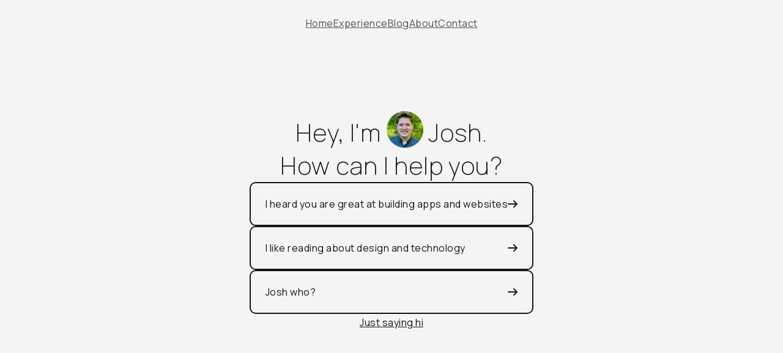

--- FILE ---
content_type: text/html; charset=utf-8
request_url: https://www.joshferrell.me/
body_size: 4667
content:
<!DOCTYPE html><html lang="en"><head><meta charSet="utf-8"/><link rel="preload" as="font" href="/_next/static/media/3534416bbfdcc9be-s.p.woff2" crossorigin="" type="font/woff2"/><link rel="preload" as="font" href="/_next/static/media/9c6817ab9c992ff9-s.p.woff2" crossorigin="" type="font/woff2"/><link rel="stylesheet" href="/_next/static/css/bc704915be6f8a84.css" data-precedence="next"/><link rel="stylesheet" href="/_next/static/css/461577ef3e4e973f.css" data-precedence="next"/><link rel="preload" href="/_next/static/chunks/webpack-e17ee9b78f759e17.js" as="script"/><link rel="preload" href="/_next/static/chunks/450c2e9b-ef376f9b2970a56e.js" as="script"/><link rel="preload" href="/_next/static/chunks/156-096730c0561267cc.js" as="script"/><link rel="preload" href="/_next/static/chunks/main-app-a26959519367ef3f.js" as="script"/><title>Josh Ferrell</title><meta name="description" content="Staff software engineer with 10+ years of experience and expertise in React.js, TypeScript, and CSS. Follow blog for design system and JavaScript news."/><link rel="manifest" href="/site.webmanifest"/><meta name="keywords" content="Design Systems, React, Software Engineer, Typescript, Javascript"/><meta name="theme-color" content="#0d0d0d"/><meta name="viewport" content="width=device-width, initial-scale=1"/><meta property="og:title" content="Josh Ferrell"/><meta property="og:description" content="Staff software engineer with 10+ years of experience and expertise in React.js, TypeScript, and CSS. Follow blog for design system and JavaScript news."/><meta property="og:url" content="https://www.joshferrell.me"/><meta property="og:site_name" content="Josh Ferrell"/><meta property="og:locale" content="en-US"/><meta property="og:image" content="https://www.joshferrell.me/social-image.png"/><meta property="og:image:width" content="1200"/><meta property="og:image:height" content="630"/><meta property="og:type" content="website"/><meta name="twitter:card" content="summary_large_image"/><meta name="twitter:site" content="@norablindsided"/><meta name="twitter:creator" content="@norablindsided"/><meta name="twitter:title" content="Josh Ferrell | Design Systems and Front-end Technical Lead"/><meta name="twitter:description" content="Staff software engineer with 10+ years of experience and expertise in React.js, TypeScript, and CSS. Follow blog for design system and JavaScript news."/><meta name="twitter:image" content="https://www.joshferrell.me/social-image.png"/><meta name="twitter:image:alt" content="Josh Ferrell, staff software engineer"/><link rel="shortcut icon" href="/favicon.ico" type="image/x-icon"/><link rel="icon" href="/favicon-32x32.png" type="image/png" sizes="32x32"/><link rel="icon" href="/favicon-16x16.png" type="image/png" sizes="16x16"/><link rel="apple-touch-icon" href="/apple-touch-icon.png" type="image/png" sizes="180x180"/><meta name="next-size-adjust"/><script src="/_next/static/chunks/polyfills-78c92fac7aa8fdd8.js" noModule=""></script></head><body class="typography_body__s7Bgw typography_primary__ZpVOu typography_background__kkUZn __className_36d688 __variable_2a2f88"><header role="banner"><a href="#skip" accessKey="s" style="position:absolute;left:-1000px;z-index:2">Skip to content.</a><nav><ul style="display:flex;align-items:center;justify-content:center;gap:1.8rem;flex-wrap:wrap;list-style-type:none;padding:1.5rem"><li><a class="typography_body__s7Bgw typography_secondary__ddLzK typography_transparent__AjQ3Y" href="/">Home</a></li><li><a class="typography_body__s7Bgw typography_secondary__ddLzK typography_transparent__AjQ3Y" href="/work">Experience</a></li><li><a class="typography_body__s7Bgw typography_secondary__ddLzK typography_transparent__AjQ3Y" href="/blog">Blog</a></li><li><a class="typography_body__s7Bgw typography_secondary__ddLzK typography_transparent__AjQ3Y" href="/about">About</a></li><li><a class="typography_body__s7Bgw typography_secondary__ddLzK typography_transparent__AjQ3Y" href="/contact">Contact</a></li></ul></nav></header><main id="skip" role="main" class="page_main__GlU4n"><div class="page_heading__ZPgh_"><h1 class="sr-only">Josh Ferrell</h1><div class="typography_title__cHZZF typography_primary__ZpVOu typography_transparent__AjQ3Y not-sr-only">Hey, I&#x27;m <img alt="" aria-hidden="true" loading="lazy" width="60" height="60" decoding="async" data-nimg="1" style="color:transparent;border-radius:100%;position:relative;top:10px;background-size:cover;background-position:50% 50%;background-repeat:no-repeat;background-image:url(&quot;data:image/svg+xml;charset=utf-8,%3Csvg xmlns=&#x27;http%3A//www.w3.org/2000/svg&#x27; viewBox=&#x27;0 0 8 8&#x27;%3E%3Cfilter id=&#x27;b&#x27; color-interpolation-filters=&#x27;sRGB&#x27;%3E%3CfeGaussianBlur stdDeviation=&#x27;1&#x27;/%3E%3C/filter%3E%3Cimage preserveAspectRatio=&#x27;none&#x27; filter=&#x27;url(%23b)&#x27; x=&#x27;0&#x27; y=&#x27;0&#x27; height=&#x27;100%25&#x27; width=&#x27;100%25&#x27; href=&#x27;[data-uri]&#x27;/%3E%3C/svg%3E&quot;)" srcSet="/_next/image?url=%2F_next%2Fstatic%2Fmedia%2Fjosh-profile.3348406d.webp&amp;w=64&amp;q=75 1x, /_next/image?url=%2F_next%2Fstatic%2Fmedia%2Fjosh-profile.3348406d.webp&amp;w=128&amp;q=75 2x" src="/_next/image?url=%2F_next%2Fstatic%2Fmedia%2Fjosh-profile.3348406d.webp&amp;w=128&amp;q=75"/> Josh.</div><div class="typography_title__cHZZF typography_primary__ZpVOu typography_transparent__AjQ3Y">How can I help you?</div></div><ul style="display:flex;flex-direction:column;gap:1rem;margin:0 1rem"><li><a class="typography_body__s7Bgw typography_primary__ZpVOu typography_transparent__AjQ3Y link_cardLink__O_TZs" href="/work"><div class="typography_body__s7Bgw typography_primary__ZpVOu typography_transparent__AjQ3Y">I heard you are great at building apps and websites</div><svg height="16" width="16" viewBox="0 0 16 16" xmlns="http://www.w3.org/2000/svg"><g fill="currentColor"><path d="M10.707,2.293A1,1,0,0,0,9.293,3.707L12.586,7H1A1,1,0,0,0,1,9H12.586L9.293,12.293a1,1,0,1,0,1.414,1.414l5-5a1,1,0,0,0,0-1.414Z" fill="currentColor"></path></g></svg></a></li><li><a class="typography_body__s7Bgw typography_primary__ZpVOu typography_transparent__AjQ3Y link_cardLink__O_TZs" href="/blog"><div class="typography_body__s7Bgw typography_primary__ZpVOu typography_transparent__AjQ3Y">I like reading about design and technology</div><svg height="16" width="16" viewBox="0 0 16 16" xmlns="http://www.w3.org/2000/svg"><g fill="currentColor"><path d="M10.707,2.293A1,1,0,0,0,9.293,3.707L12.586,7H1A1,1,0,0,0,1,9H12.586L9.293,12.293a1,1,0,1,0,1.414,1.414l5-5a1,1,0,0,0,0-1.414Z" fill="currentColor"></path></g></svg></a></li><li><a class="typography_body__s7Bgw typography_primary__ZpVOu typography_transparent__AjQ3Y link_cardLink__O_TZs" href="/about"><div class="typography_body__s7Bgw typography_primary__ZpVOu typography_transparent__AjQ3Y">Josh who?</div><svg height="16" width="16" viewBox="0 0 16 16" xmlns="http://www.w3.org/2000/svg"><g fill="currentColor"><path d="M10.707,2.293A1,1,0,0,0,9.293,3.707L12.586,7H1A1,1,0,0,0,1,9H12.586L9.293,12.293a1,1,0,1,0,1.414,1.414l5-5a1,1,0,0,0,0-1.414Z" fill="currentColor"></path></g></svg></a></li></ul><a class="typography_body__s7Bgw typography_primary__ZpVOu typography_transparent__AjQ3Y" href="/contact">Just saying hi</a></main><script src="/_next/static/chunks/webpack-e17ee9b78f759e17.js" async=""></script><script src="/_next/static/chunks/450c2e9b-ef376f9b2970a56e.js" async=""></script><script src="/_next/static/chunks/156-096730c0561267cc.js" async=""></script><script src="/_next/static/chunks/main-app-a26959519367ef3f.js" async=""></script><script>(self.__next_f=self.__next_f||[]).push([0])</script><script>self.__next_f.push([1,"1:HL[\"/_next/static/media/3534416bbfdcc9be-s.p.woff2\",{\"as\":\"font\",\"type\":\"font/woff2\"}]\n2:HL[\"/_next/static/media/9c6817ab9c992ff9-s.p.woff2\",{\"as\":\"font\",\"type\":\"font/woff2\"}]\n3:HL[\"/_next/static/css/bc704915be6f8a84.css\",{\"as\":\"style\"}]\n0:\"$L4\"\n"])</script><script>self.__next_f.push([1,"5:HL[\"/_next/static/css/461577ef3e4e973f.css\",{\"as\":\"style\"}]\n"])</script><script>self.__next_f.push([1,"6:I{\"id\":6904,\"chunks\":[\"272:static/chunks/webpack-e17ee9b78f759e17.js\",\"642:static/chunks/450c2e9b-ef376f9b2970a56e.js\",\"156:static/chunks/156-096730c0561267cc.js\"],\"name\":\"default\",\"async\":false}\n8:I{\"id\":1046,\"chunks\":[\"272:static/chunks/webpack-e17ee9b78f759e17.js\",\"642:static/chunks/450c2e9b-ef376f9b2970a56e.js\",\"156:static/chunks/156-096730c0561267cc.js\"],\"name\":\"GlobalError\",\"async\":false}\n9:I{\"id\":5677,\"chunks\":[\"677:static/chunks/677-d264e1875e6b5f9e.js\",\"303:static/chunks/303-052602ea0dd9e318.js\","])</script><script>self.__next_f.push([1,"\"931:static/chunks/app/page-fa5396e58c545c53.js\"],\"name\":\"\",\"async\":false}\na:I{\"id\":7466,\"chunks\":[\"272:static/chunks/webpack-e17ee9b78f759e17.js\",\"642:static/chunks/450c2e9b-ef376f9b2970a56e.js\",\"156:static/chunks/156-096730c0561267cc.js\"],\"name\":\"default\",\"async\":false}\nb:I{\"id\":2505,\"chunks\":[\"272:static/chunks/webpack-e17ee9b78f759e17.js\",\"642:static/chunks/450c2e9b-ef376f9b2970a56e.js\",\"156:static/chunks/156-096730c0561267cc.js\"],\"name\":\"default\",\"async\":false}\nc:I{\"id\":7303,\"chunks\":[\"677:static/chunk"])</script><script>self.__next_f.push([1,"s/677-d264e1875e6b5f9e.js\",\"303:static/chunks/303-052602ea0dd9e318.js\",\"931:static/chunks/app/page-fa5396e58c545c53.js\"],\"name\":\"Image\",\"async\":false}\nd:I{\"id\":7367,\"chunks\":[\"677:static/chunks/677-d264e1875e6b5f9e.js\",\"367:static/chunks/367-f781d269e204ba36.js\",\"185:static/chunks/app/layout-6a08544ff055909c.js\"],\"name\":\"\",\"async\":false}\n"])</script><script>self.__next_f.push([1,"4:[[[\"$\",\"link\",\"0\",{\"rel\":\"stylesheet\",\"href\":\"/_next/static/css/bc704915be6f8a84.css\",\"precedence\":\"next\"}]],[\"$\",\"$L6\",null,{\"buildId\":\"N3_euemKhKN309p6ah2Iv\",\"assetPrefix\":\"\",\"initialCanonicalUrl\":\"/\",\"initialTree\":[\"\",{\"children\":[\"__PAGE__\",{}]},\"$undefined\",\"$undefined\",true],\"initialHead\":\"$L7\",\"globalErrorComponent\":\"$8\",\"children\":[[\"$\",\"html\",null,{\"lang\":\"en\",\"children\":[[\"$\",\"head\",null,{}],[\"$\",\"body\",null,{\"className\":\"typography_body__s7Bgw typography_primary__ZpVOu typography_background__kkUZn __className_36d688 __variable_2a2f88\",\"children\":[[\"$\",\"header\",null,{\"role\":\"banner\",\"children\":[[\"$\",\"a\",null,{\"href\":\"#skip\",\"accessKey\":\"s\",\"style\":{\"position\":\"absolute\",\"left\":\"-1000px\",\"zIndex\":2},\"children\":\"Skip to content.\"}],[\"$\",\"nav\",null,{\"children\":[\"$\",\"ul\",null,{\"style\":{\"display\":\"flex\",\"alignItems\":\"center\",\"justifyContent\":\"center\",\"gap\":\"1.8rem\",\"flexWrap\":\"wrap\",\"listStyleType\":\"none\",\"padding\":\"1.5rem\"},\"children\":[[\"$\",\"li\",\"Home\",{\"children\":[\"$\",\"$L9\",null,{\"className\":\"typography_body__s7Bgw typography_secondary__ddLzK typography_transparent__AjQ3Y\",\"href\":\"/\",\"children\":\"Home\"}]}],[\"$\",\"li\",\"Experience\",{\"children\":[\"$\",\"$L9\",null,{\"className\":\"typography_body__s7Bgw typography_secondary__ddLzK typography_transparent__AjQ3Y\",\"href\":\"/work\",\"children\":\"Experience\"}]}],[\"$\",\"li\",\"Blog\",{\"children\":[\"$\",\"$L9\",null,{\"className\":\"typography_body__s7Bgw typography_secondary__ddLzK typography_transparent__AjQ3Y\",\"href\":\"/blog\",\"children\":\"Blog\"}]}],[\"$\",\"li\",\"About\",{\"children\":[\"$\",\"$L9\",null,{\"className\":\"typography_body__s7Bgw typography_secondary__ddLzK typography_transparent__AjQ3Y\",\"href\":\"/about\",\"children\":\"About\"}]}],[\"$\",\"li\",\"Contact\",{\"children\":[\"$\",\"$L9\",null,{\"className\":\"typography_body__s7Bgw typography_secondary__ddLzK typography_transparent__AjQ3Y\",\"href\":\"/contact\",\"children\":\"Contact\"}]}]]}]}]]}],[\"$\",\"$La\",null,{\"parallelRouterKey\":\"children\",\"segmentPath\":[\"children\"],\"error\":\"$undefined\",\"errorStyles\":\"$undefined\",\"loading\":\"$undefined\",\"loadingStyles\":\"$undefined\",\"hasLoading\":false,\"template\":[\"$\",\"$Lb\",null,{}],\"templateStyles\":\"$undefined\",\"notFound\":[\"$\",\"main\",null,{\"role\":\"main\",\"id\":\"skip\",\"style\":{\"margin\":\"10rem auto\"},\"children\":[\"$\",\"div\",null,{\"style\":{\"textAlign\":\"center\"},\"children\":[[\"$\",\"div\",null,{\"className\":\"typography_subtitle__xMN_g typography_highlight__f7CXN typography_transparent__AjQ3Y\",\"style\":{\"fontWeight\":\"500\"},\"children\":\"404\"}],[\"$\",\"h1\",null,{\"className\":\"typography_title__cHZZF typography_primary__ZpVOu typography_transparent__AjQ3Y\",\"style\":{\"marginBottom\":\"1.5rem\"},\"children\":\"Page not found\"}],[\"$\",\"p\",null,{\"className\":\"typography_sectionTitle__YxGYh typography_primary__ZpVOu typography_transparent__AjQ3Y\",\"children\":\"Sorry we couldn't find the page you were looking for.\"}],[\"$\",\"div\",null,{\"style\":{\"display\":\"flex\",\"alignItems\":\"center\",\"justifyContent\":\"center\",\"gap\":\"1.2rem\",\"marginTop\":\"2.5rem\"},\"children\":[[\"$\",\"a\",null,{\"href\":\"/\",\"className\":\"button-link_button__JD5qO button-link_primary__AiMm_\",\"rel\":\"noreferrer\",\"children\":[\"Go back home\",\" \"]}],[\"$\",\"a\",null,{\"href\":\"/contact\",\"className\":\"button-link_button__JD5qO button-link_secondary__5TbbU\",\"rel\":\"noreferrer\",\"children\":[\"Contact me\",[\"$\",\"svg\",null,{\"height\":\"16\",\"width\":\"16\",\"viewBox\":\"0 0 16 16\",\"xmlns\":\"http://www.w3.org/2000/svg\",\"style\":{\"color\":\"var(--text-secondary)\",\"marginLeft\":\".5rem\"},\"children\":[\"$\",\"g\",null,{\"fill\":\"currentColor\",\"children\":[\"$\",\"path\",null,{\"d\":\"M10.707,2.293A1,1,0,0,0,9.293,3.707L12.586,7H1A1,1,0,0,0,1,9H12.586L9.293,12.293a1,1,0,1,0,1.414,1.414l5-5a1,1,0,0,0,0-1.414Z\",\"fill\":\"currentColor\"}]}]}]]}]]}]]}]}],\"notFoundStyles\":[[\"$\",\"link\",\"0\",{\"rel\":\"stylesheet\",\"href\":\"/_next/static/css/9302337a16a42868.css\",\"precedence\":\"$undefined\"}]],\"childProp\":{\"current\":[[\"$\",\"main\",null,{\"id\":\"skip\",\"role\":\"main\",\"className\":\"page_main__GlU4n\",\"children\":[[\"$\",\"div\",null,{\"className\":\"page_heading__ZPgh_\",\"children\":[[\"$\",\"h1\",null,{\"className\":\"sr-only\",\"children\":\"Josh Ferrell\"}],[\"$\",\"div\",null,{\"className\":\"typography_title__cHZZF typography_primary__ZpVOu typography_transparent__AjQ3Y not-sr-only\",\"children\":[\"Hey, I'm \",[\"$\",\"$Lc\",null,{\"src\":{\"src\":\"/_next/static/media/josh-profile.3348406d.webp\",\"height\":300,\"width\":300,\"blurDataURL\":\"[data-uri]\",\"blurWidth\":8,\"blurHeight\":8},\"alt\":\"\",\"aria-hidden\":true,\"width\":60,\"height\":60,\"placeholder\":\"blur\",\"style\":{\"borderRadius\":\"100%\",\"position\":\"relative\",\"top\":\"10px\"}}],\" Josh.\"]}],[\"$\",\"div\",null,{\"className\":\"typography_title__cHZZF typography_primary__ZpVOu typography_transparent__AjQ3Y\",\"children\":\"How can I help you?\"}]]}],[\"$\",\"ul\",null,{\"style\":{\"display\":\"flex\",\"flexDirection\":\"column\",\"gap\":\"1rem\",\"margin\":\"0 1rem\"},\"children\":[[\"$\",\"li\",null,{\"children\":[\"$\",\"$L9\",null,{\"className\":\"typography_body__s7Bgw typography_primary__ZpVOu typography_transparent__AjQ3Y link_cardLink__O_TZs\",\"href\":\"/work\",\"children\":[[\"$\",\"div\",null,{\"className\":\"typography_body__s7Bgw typography_primary__ZpVOu typography_transparent__AjQ3Y\",\"children\":\"I heard you are great at building apps and websites\"}],[\"$\",\"svg\",null,{\"height\":\"16\",\"width\":\"16\",\"viewBox\":\"0 0 16 16\",\"xmlns\":\"http://www.w3.org/2000/svg\",\"children\":[\"$\",\"g\",null,{\"fill\":\"currentColor\",\"children\":[\"$\",\"path\",null,{\"d\":\"M10.707,2.293A1,1,0,0,0,9.293,3.707L12.586,7H1A1,1,0,0,0,1,9H12.586L9.293,12.293a1,1,0,1,0,1.414,1.414l5-5a1,1,0,0,0,0-1.414Z\",\"fill\":\"currentColor\"}]}]}]]}]}],[\"$\",\"li\",null,{\"children\":[\"$\",\"$L9\",null,{\"className\":\"typography_body__s7Bgw typography_primary__ZpVOu typography_transparent__AjQ3Y link_cardLink__O_TZs\",\"href\":\"/blog\",\"children\":[[\"$\",\"div\",null,{\"className\":\"typography_body__s7Bgw typography_primary__ZpVOu typography_transparent__AjQ3Y\",\"children\":\"I like reading about design and technology\"}],[\"$\",\"svg\",null,{\"height\":\"16\",\"width\":\"16\",\"viewBox\":\"0 0 16 16\",\"xmlns\":\"http://www.w3.org/2000/svg\",\"children\":[\"$\",\"g\",null,{\"fill\":\"currentColor\",\"children\":[\"$\",\"path\",null,{\"d\":\"M10.707,2.293A1,1,0,0,0,9.293,3.707L12.586,7H1A1,1,0,0,0,1,9H12.586L9.293,12.293a1,1,0,1,0,1.414,1.414l5-5a1,1,0,0,0,0-1.414Z\",\"fill\":\"currentColor\"}]}]}]]}]}],[\"$\",\"li\",null,{\"children\":[\"$\",\"$L9\",null,{\"className\":\"typography_body__s7Bgw typography_primary__ZpVOu typography_transparent__AjQ3Y link_cardLink__O_TZs\",\"href\":\"/about\",\"children\":[[\"$\",\"div\",null,{\"className\":\"typography_body__s7Bgw typography_primary__ZpVOu typography_transparent__AjQ3Y\",\"children\":\"Josh who?\"}],[\"$\",\"svg\",null,{\"height\":\"16\",\"width\":\"16\",\"viewBox\":\"0 0 16 16\",\"xmlns\":\"http://www.w3.org/2000/svg\",\"children\":[\"$\",\"g\",null,{\"fill\":\"currentColor\",\"children\":[\"$\",\"path\",null,{\"d\":\"M10.707,2.293A1,1,0,0,0,9.293,3.707L12.586,7H1A1,1,0,0,0,1,9H12.586L9.293,12.293a1,1,0,1,0,1.414,1.414l5-5a1,1,0,0,0,0-1.414Z\",\"fill\":\"currentColor\"}]}]}]]}]}]]}],[\"$\",\"$L9\",null,{\"className\":\"typography_body__s7Bgw typography_primary__ZpVOu typography_transparent__AjQ3Y\",\"href\":\"/contact\",\"children\":\"Just saying hi\"}]]}],null],\"segment\":\"__PAGE__\"},\"styles\":[[\"$\",\"link\",\"0\",{\"rel\":\"stylesheet\",\"href\":\"/_next/static/css/461577ef3e4e973f.css\",\"precedence\":\"next\"}]]}]]}],[\"$\",\"$Ld\",null,{\"strategy\":\"lazyOnload\",\"src\":\"https://www.googletagmanager.com/gtag/js?id=G-7XXK5WVPW1\"}],[\"$\",\"$Ld\",null,{\"id\":\"google-analytics\",\"strategy\":\"lazyOnload\",\"children\":\"\\n          window.dataLayer = window.dataLayer || [];\\n          function gtag(){dataLayer.push(arguments);}\\n          gtag('js', new Date());\\n        \\n          gtag('config', 'G-7XXK5WVPW1');\\n        \"}]]}],null]}]]\n"])</script><script>self.__next_f.push([1,"7:[[\"$\",\"meta\",\"0\",{\"charSet\":\"utf-8\"}],[\"$\",\"title\",\"1\",{\"children\":\"Josh Ferrell\"}],[\"$\",\"meta\",\"2\",{\"name\":\"description\",\"content\":\"Staff software engineer with 10+ years of experience and expertise in React.js, TypeScript, and CSS. Follow blog for design system and JavaScript news.\"}],[\"$\",\"link\",\"3\",{\"rel\":\"manifest\",\"href\":\"/site.webmanifest\"}],[\"$\",\"meta\",\"4\",{\"name\":\"keywords\",\"content\":\"Design Systems, React, Software Engineer, Typescript, Javascript\"}],[\"$\",\"meta\",\"5\",{\"name\":\"theme-color\",\"content\":\"#0d0d0d\"}],[\"$\",\"meta\",\"6\",{\"name\":\"viewport\",\"content\":\"width=device-width, initial-scale=1\"}],[\"$\",\"meta\",\"7\",{\"property\":\"og:title\",\"content\":\"Josh Ferrell\"}],[\"$\",\"meta\",\"8\",{\"property\":\"og:description\",\"content\":\"Staff software engineer with 10+ years of experience and expertise in React.js, TypeScript, and CSS. Follow blog for design system and JavaScript news.\"}],[\"$\",\"meta\",\"9\",{\"property\":\"og:url\",\"content\":\"https://www.joshferrell.me\"}],[\"$\",\"meta\",\"10\",{\"property\":\"og:site_name\",\"content\":\"Josh Ferrell\"}],[\"$\",\"meta\",\"11\",{\"property\":\"og:locale\",\"content\":\"en-US\"}],[\"$\",\"meta\",\"12\",{\"property\":\"og:image\",\"content\":\"https://www.joshferrell.me/social-image.png\"}],[\"$\",\"meta\",\"13\",{\"property\":\"og:image:width\",\"content\":\"1200\"}],[\"$\",\"meta\",\"14\",{\"property\":\"og:image:height\",\"content\":\"630\"}],[\"$\",\"meta\",\"15\",{\"property\":\"og:type\",\"content\":\"website\"}],[\"$\",\"meta\",\"16\",{\"name\":\"twitter:card\",\"content\":\"summary_large_image\"}],[\"$\",\"meta\",\"17\",{\"name\":\"twitter:site\",\"content\":\"@norablindsided\"}],[\"$\",\"meta\",\"18\",{\"name\":\"twitter:creator\",\"content\":\"@norablindsided\"}],[\"$\",\"meta\",\"19\",{\"name\":\"twitter:title\",\"content\":\"Josh Ferrell | Design Systems and Front-end Technical Lead\"}],[\"$\",\"meta\",\"20\",{\"name\":\"twitter:description\",\"content\":\"Staff software engineer with 10+ years of experience and expertise in React.js, TypeScript, and CSS. Follow blog for design system and JavaScript news.\"}],[\"$\",\"meta\",\"21\",{\"name\":\"twitter:image\",\"content\":\"https://www.joshferrell.me/social-image.png\"}],[\"$\",\"meta\",\"22\",{\"name\":\"twitter:image:alt\",\"content\":\"Josh Ferrell, staff software engineer\"}],[\"$\",\"link\",\"23\",{\"rel\":\"shortcut icon\",\"href\":\"/favicon.ico\",\"type\":\"image/x-icon\"}],[\"$\",\"link\",\"24\",{\"rel\":\"icon\",\"href\":\"/favicon-32x32.png\",\"type\":\"image/png\",\"sizes\":\"32x32\"}],[\"$\",\"link\",\"25\",{\"rel\":\"icon\",\"href\":\"/favicon-16x16.png\",\"type\":\"image/png\",\"sizes\":\"16x16\"}],[\"$\",\"link\",\"26\",{\"rel\":\"apple-touch-icon\",\"href\":\"/apple-touch-icon.png\",\"type\":\"image/png\",\"sizes\":\"180x180\"}],[\"$\",\"meta\",\"27\",{\"name\":\"next-size-adjust\"}]]\n"])</script><script defer src="https://static.cloudflareinsights.com/beacon.min.js/vcd15cbe7772f49c399c6a5babf22c1241717689176015" integrity="sha512-ZpsOmlRQV6y907TI0dKBHq9Md29nnaEIPlkf84rnaERnq6zvWvPUqr2ft8M1aS28oN72PdrCzSjY4U6VaAw1EQ==" data-cf-beacon='{"version":"2024.11.0","token":"d28cd5411505422092c67d2f193db31a","r":1,"server_timing":{"name":{"cfCacheStatus":true,"cfEdge":true,"cfExtPri":true,"cfL4":true,"cfOrigin":true,"cfSpeedBrain":true},"location_startswith":null}}' crossorigin="anonymous"></script>
</body></html>

--- FILE ---
content_type: text/css; charset=utf-8
request_url: https://www.joshferrell.me/_next/static/css/bc704915be6f8a84.css
body_size: 1993
content:
:root{--background-background:#0d0d0d;--background-surface-01:#0c0c0c;--background-surface-02:#393939;--background-inverse:#f4f4f4;--text-primary:#eaeaea;--text-secondary:#9d9d9d;--text-inverted:#0d0d0d;--text-highlight:#be95ff;--border-primary:#393939;--border-accent:#161616;--border-highlight:#78a9ff;--link-primary:#78a9ff;--link-primary-hover:#a6c8ff;--focus-outline:#0f62fe}@media (prefers-color-scheme:light){:root{--background-background:#f4f4f4;--background-surface-01:#fff;--background-surface-02:#e0e0e0;--background-inverse:#393939;--text-primary:#161616;--text-secondary:#525252;--text-inverted:#fff;--text-highlight:#8a3ffc;--border-primary:#7a7a7a;--border-accent:#161616;--border-highlight:#0f62fe;--link-primary:#0f62fe;--link-primary-hover:#0043ce;--focus-outline:#0f62fe}}body{background-color:var(--background-background);color:var(--text-primary)}a,abbr,acronym,address,applet,article,aside,audio,b,big,blockquote,body,canvas,caption,center,cite,code,dd,del,details,dfn,div,dl,dt,em,embed,fieldset,figcaption,figure,footer,form,h1,h2,h3,h4,h5,h6,header,hgroup,html,i,iframe,img,ins,kbd,label,legend,li,mark,menu,nav,object,ol,output,p,pre,q,ruby,s,samp,section,small,span,strike,strong,sub,summary,sup,table,tbody,td,tfoot,th,thead,time,tr,tt,u,ul,var,video{margin:0;padding:0;border:0;font-size:100%;font:inherit;vertical-align:baseline}strong{font-weight:600}article,aside,details,figcaption,figure,footer,header,hgroup,menu,nav,section{display:block}body{font-weight:400;font-size:1rem;line-height:1.6rem}ol,ul{list-style:none}blockquote,q{quotes:none}blockquote:after,blockquote:before,q:after,q:before{content:"";content:none}table{border-collapse:collapse;border-spacing:0}a{color:var(--link-primary)}a:hover{color:var(--link-primary-hover)}.token.cdata,.token.comment,.token.doctype,.token.prolog{color:#6a7cb5!important}pre{padding:12px;border-radius:8px;font-family:var(--font-code)}pre.shiki{overflow-x:auto}pre.shiki:hover .dim{opacity:1}pre.shiki div.dim{opacity:.5}pre.shiki div.dim,pre.shiki div.highlight{margin:0;padding:0}pre.shiki div.highlight{opacity:1;background-color:#f1f8ff}pre.shiki div.line{min-height:1rem}pre.shiki .language-id{display:none}pre.twoslash{border-color:#719af4}pre.twoslash:hover data-lsp{border-color:#747474}pre.twoslash data-lsp:hover:before{content:attr(lsp);position:absolute;transform:translateY(1rem);background-color:#3f3f3f;color:#fff;text-align:left;padding:5px 8px;border-radius:2px;font-size:14px;white-space:pre-wrap;z-index:100}pre .code-container{overflow:auto}pre code{font-size:15px;white-space:pre;-webkit-overflow-scrolling:touch}.sr-only{position:absolute;width:1px;height:1px;padding:0;margin:-1px;overflow:hidden;clip:rect(0,0,0,0);white-space:nowrap;border-width:0}.not-sr-only{position:static;width:auto;height:auto;padding:0;margin:0;overflow:visible;clip:auto;white-space:normal}.typography_title__cHZZF{font-weight:200;font-size:2rem;line-height:2.5rem}@media only screen and (min-width:810px){.typography_title__cHZZF{font-size:2.5rem;line-height:3.4rem}}@media only screen and (min-width:1438px){.typography_title__cHZZF{font-size:3rem;line-height:3.9rem;letter-spacing:.08rem}}.typography_subtitle__xMN_g{font-weight:400;font-size:1.7rem;line-height:1.2em;letter-spacing:.03125rem}.typography_sectionTitle__YxGYh{font-weight:400;font-size:1.25rem;letter-spacing:.03125rem;line-height:2rem}.typography_body__s7Bgw{font-weight:400;font-size:1rem;letter-spacing:.03125rem;line-height:1.75rem}.typography_small__0cgG7{font-weight:400;font-size:.875rem;letter-spacing:.009375rem;line-height:1.75em}.typography_primary__ZpVOu{color:var(--text-primary)}.typography_secondary__ddLzK{color:var(--text-secondary)}.typography_highlight__f7CXN{color:var(--text-highlight)}.typography_inverted__PswNK{color:var(--text-inverted)}.typography_background__kkUZn{background:var(--background-background)}.typography_surface-01__3R0s6{background:var(--background-surface-01)}.typography_surface-02__SfFT_{background:var(--background-surface-02)}.typography_transparent__AjQ3Y{background:transparent}.link_cardLink__O_TZs{border:.125rem solid var(--border-accent);border-radius:.625rem;display:flex;align-items:center;justify-content:space-between;color:var(--text-primary);text-decoration:none;text-align:left;gap:1.5rem;margin:0 auto;width:100%;height:min-content;padding:1.25rem 1.5rem;background-color:transparent;transition:all .2s ease-in-out;max-width:40.5rem;box-sizing:border-box}.link_cardLink__O_TZs:hover{background-color:var(--background-surface-02);box-shadow:0 1px 3px 0 rgba(0,0,0,.1),0 1px 2px -1px rgba(0,0,0,.1)}@font-face{font-family:__Manrope_36d688;font-style:normal;font-weight:200 800;font-display:swap;src:url(/_next/static/media/78187650dd6b50b3-s.woff2) format("woff2");unicode-range:U+0460-052f,U+1c80-1c88,U+20b4,U+2de0-2dff,U+a640-a69f,U+fe2e-fe2f}@font-face{font-family:__Manrope_36d688;font-style:normal;font-weight:200 800;font-display:swap;src:url(/_next/static/media/4529092560591ab4-s.woff2) format("woff2");unicode-range:U+0301,U+0400-045f,U+0490-0491,U+04b0-04b1,U+2116}@font-face{font-family:__Manrope_36d688;font-style:normal;font-weight:200 800;font-display:swap;src:url(/_next/static/media/b8222d26e20b2e06-s.woff2) format("woff2");unicode-range:U+0370-03ff}@font-face{font-family:__Manrope_36d688;font-style:normal;font-weight:200 800;font-display:swap;src:url(/_next/static/media/008f2e8b4aae291f-s.woff2) format("woff2");unicode-range:U+0102-0103,U+0110-0111,U+0128-0129,U+0168-0169,U+01a0-01a1,U+01af-01b0,U+0300-0301,U+0303-0304,U+0308-0309,U+0323,U+0329,U+1ea0-1ef9,U+20ab}@font-face{font-family:__Manrope_36d688;font-style:normal;font-weight:200 800;font-display:swap;src:url(/_next/static/media/3c46462b57ac880e-s.woff2) format("woff2");unicode-range:U+0100-02af,U+0304,U+0308,U+0329,U+1e00-1e9f,U+1ef2-1eff,U+2020,U+20a0-20ab,U+20ad-20cf,U+2113,U+2c60-2c7f,U+a720-a7ff}@font-face{font-family:__Manrope_36d688;font-style:normal;font-weight:200 800;font-display:swap;src:url(/_next/static/media/3534416bbfdcc9be-s.p.woff2) format("woff2");unicode-range:U+00??,U+0131,U+0152-0153,U+02bb-02bc,U+02c6,U+02da,U+02dc,U+0304,U+0308,U+0329,U+2000-206f,U+2074,U+20ac,U+2122,U+2191,U+2193,U+2212,U+2215,U+feff,U+fffd}@font-face{font-family:__Manrope_Fallback_36d688;src:local("Arial");ascent-override:102.96%;descent-override:28.98%;line-gap-override:0.00%;size-adjust:103.53%}.__className_36d688{font-family:__Manrope_36d688,__Manrope_Fallback_36d688;font-style:normal}@font-face{font-family:__Fira_Code_2a2f88;font-style:normal;font-weight:300 700;font-display:swap;src:url(/_next/static/media/02b0fb833c223124-s.woff2) format("woff2");unicode-range:U+0460-052f,U+1c80-1c88,U+20b4,U+2de0-2dff,U+a640-a69f,U+fe2e-fe2f}@font-face{font-family:__Fira_Code_2a2f88;font-style:normal;font-weight:300 700;font-display:swap;src:url(/_next/static/media/2e1f49a845c12876-s.woff2) format("woff2");unicode-range:U+0301,U+0400-045f,U+0490-0491,U+04b0-04b1,U+2116}@font-face{font-family:__Fira_Code_2a2f88;font-style:normal;font-weight:300 700;font-display:swap;src:url(/_next/static/media/49b4b4779109cbcf-s.woff2) format("woff2");unicode-range:U+1f??}@font-face{font-family:__Fira_Code_2a2f88;font-style:normal;font-weight:300 700;font-display:swap;src:url(/_next/static/media/3b49a01c1c3dbb5c-s.woff2) format("woff2");unicode-range:U+0370-03ff}@font-face{font-family:__Fira_Code_2a2f88;font-style:normal;font-weight:300 700;font-display:swap;src:url(/_next/static/media/42363274585c0409-s.woff2) format("woff2");unicode-range:U+0100-02af,U+0304,U+0308,U+0329,U+1e00-1e9f,U+1ef2-1eff,U+2020,U+20a0-20ab,U+20ad-20cf,U+2113,U+2c60-2c7f,U+a720-a7ff}@font-face{font-family:__Fira_Code_2a2f88;font-style:normal;font-weight:300 700;font-display:swap;src:url(/_next/static/media/9c6817ab9c992ff9-s.p.woff2) format("woff2");unicode-range:U+00??,U+0131,U+0152-0153,U+02bb-02bc,U+02c6,U+02da,U+02dc,U+0304,U+0308,U+0329,U+2000-206f,U+2074,U+20ac,U+2122,U+2191,U+2193,U+2212,U+2215,U+feff,U+fffd}@font-face{font-family:__Fira_Code_Fallback_2a2f88;src:local("Arial");ascent-override:72.83%;descent-override:23.69%;line-gap-override:0.00%;size-adjust:135.93%}.__className_2a2f88{font-family:__Fira_Code_2a2f88,__Fira_Code_Fallback_2a2f88;font-style:normal}.__variable_2a2f88{--font-code:"__Fira_Code_2a2f88","__Fira_Code_Fallback_2a2f88"}

--- FILE ---
content_type: text/css; charset=utf-8
request_url: https://www.joshferrell.me/_next/static/css/461577ef3e4e973f.css
body_size: -387
content:
.page_main__GlU4n{max-width:-moz-fit-content;max-width:fit-content;margin:3rem auto 8rem;display:flex;flex-direction:column;gap:3rem;align-items:center;text-align:center}@media screen and (min-width:810px){.page_main__GlU4n{margin:6rem auto 8rem}}@media screen and (min-width:1438px){.page_main__GlU4n{margin:10rem auto 8rem}}.page_heading__ZPgh_{max-width:-moz-fit-content;max-width:fit-content;margin:0 auto;font-weight:300;font-size:3rem;text-align:center;letter-spacing:.05rem;line-height:3.9rem}

--- FILE ---
content_type: text/css; charset=utf-8
request_url: https://www.joshferrell.me/_next/static/css/279c4660324a6206.css
body_size: 499
content:
.button-link_button__JD5qO{display:flex;align-items:center;justify-content:center;padding:.5rem 1.5rem .6875rem;border:2px solid var(--border-primary);border-radius:6.25rem;color:var(--text-primary);text-decoration:none;max-width:-moz-fit-content;max-width:fit-content;transition:all .2s ease-in;background-color:transparent}.button-link_primary__AiMm_{background-color:var(--background-inverse);border-color:var(--background-inverse);color:var(--text-inverted)}.button-link_primary__AiMm_:hover{background-color:transparent;color:var(--text-secondary)}.button-link_primary__AiMm_:active{font-weight:600;border-color:var(--border-primary)}.button-link_primary__AiMm_:focus{outline-offset:.2rem;outline:1px solid var(--focus-outline)}.button-link_secondary__5TbbU{background-color:transparent}.button-link_secondary__5TbbU:hover{border-color:var(--border-highlight);color:var(--text-primary)}.button-link_secondary__5TbbU:active{font-weight:600}.card_card__UTBDd{text-align:center;padding:1rem;text-decoration:none;box-shadow:0 1px 3px 0 rgba(0,0,0,.1),0 1px 2px -1px rgba(0,0,0,.1);border:2px solid var(--border-accent);background-color:var(--background-surface-01);border-radius:1rem;transition:all .4s ease;transform:scale(1);display:block;max-width:40.5rem}.card_card__UTBDd small{color:var(--text-secondary)}.card_callout__T5Azw{display:flex;flex-direction:column;align-items:flex-start;text-align:left;gap:1.5rem;padding:3rem}.card_callout__T5Azw,a.card_card__UTBDd:focus,a.card_card__UTBDd:hover{box-shadow:0 10px 15px -3px rgba(0,0,0,.1),0 4px 6px -4px rgba(0,0,0,.1)}a.card_card__UTBDd:focus,a.card_card__UTBDd:hover{border-color:var(--border-primary);transform:scale(1.05)}a.card_card__UTBDd:focus img,a.card_card__UTBDd:hover img{opacity:.64!important}.card_imageContainer__0rYcM{position:relative;height:280px;width:100%;margin-bottom:1rem}.card_imageContainer__0rYcM>img{transition:opacity .3s ease-in;object-fit:cover;border-radius:.625rem;margin-bottom:1rem}.container_main___C_LA{max-width:90rem;margin:3rem auto 10rem;padding:0 1rem;background-color:var(--background-background)}.container_mainPartialWidth__9_r5K{max-width:40.5rem}@media screen and (min-width:810px){.container_main___C_LA{margin:6rem auto 8rem}}@media screen and (min-width:1438px){.container_main___C_LA{margin:10rem auto 8rem}}.cta_cta__wRhsH{box-shadow:0 1px 3px 0 rgba(0,0,0,.1),0 1px 2px -1px rgba(0,0,0,.1);max-width:40.5rem;margin:3rem auto;padding:2rem;border-radius:1.2rem;display:flex;text-align:left;background-color:var(--border-accent);border:2px solid;align-items:flex-start;gap:1.5rem}.cta_cta__wRhsH,.cta_cta__wRhsH a:hover{border-color:var(--text-highlight)}@media (prefers-color-scheme:light){.cta_cta__wRhsH{background-color:var(--background-surface-02);border-color:var(--text-highlight)}}@media (max-width:600px){.cta_cta__wRhsH{flex-direction:column}}.visually-hidden_visuallyHidden__F1Oqr{border:0;clip:rect(0 0 0 0);height:1px;margin:-1px;overflow:hidden;padding:0;position:absolute;width:1px;white-space:nowrap;word-wrap:normal}

--- FILE ---
content_type: text/css; charset=utf-8
request_url: https://www.joshferrell.me/_next/static/css/930f4f1b4b217d44.css
body_size: 424
content:
.card_card__UTBDd{text-align:center;padding:1rem;text-decoration:none;box-shadow:0 1px 3px 0 rgba(0,0,0,.1),0 1px 2px -1px rgba(0,0,0,.1);border:2px solid var(--border-accent);background-color:var(--background-surface-01);border-radius:1rem;transition:all .4s ease;transform:scale(1);display:block;max-width:40.5rem}.card_card__UTBDd small{color:var(--text-secondary)}.card_callout__T5Azw{display:flex;flex-direction:column;align-items:flex-start;text-align:left;gap:1.5rem;padding:3rem}.card_callout__T5Azw,a.card_card__UTBDd:focus,a.card_card__UTBDd:hover{box-shadow:0 10px 15px -3px rgba(0,0,0,.1),0 4px 6px -4px rgba(0,0,0,.1)}a.card_card__UTBDd:focus,a.card_card__UTBDd:hover{border-color:var(--border-primary);transform:scale(1.05)}a.card_card__UTBDd:focus img,a.card_card__UTBDd:hover img{opacity:.64!important}.card_imageContainer__0rYcM{position:relative;height:280px;width:100%;margin-bottom:1rem}.card_imageContainer__0rYcM>img{transition:opacity .3s ease-in;object-fit:cover;border-radius:.625rem;margin-bottom:1rem}.button-link_button__JD5qO{display:flex;align-items:center;justify-content:center;padding:.5rem 1.5rem .6875rem;border:2px solid var(--border-primary);border-radius:6.25rem;color:var(--text-primary);text-decoration:none;max-width:-moz-fit-content;max-width:fit-content;transition:all .2s ease-in;background-color:transparent}.button-link_primary__AiMm_{background-color:var(--background-inverse);border-color:var(--background-inverse);color:var(--text-inverted)}.button-link_primary__AiMm_:hover{background-color:transparent;color:var(--text-secondary)}.button-link_primary__AiMm_:active{font-weight:600;border-color:var(--border-primary)}.button-link_primary__AiMm_:focus{outline-offset:.2rem;outline:1px solid var(--focus-outline)}.button-link_secondary__5TbbU{background-color:transparent}.button-link_secondary__5TbbU:hover{border-color:var(--border-highlight);color:var(--text-primary)}.button-link_secondary__5TbbU:active{font-weight:600}.container_main___C_LA{max-width:90rem;margin:3rem auto 10rem;padding:0 1rem;background-color:var(--background-background)}.container_mainPartialWidth__9_r5K{max-width:40.5rem}@media screen and (min-width:810px){.container_main___C_LA{margin:6rem auto 8rem}}@media screen and (min-width:1438px){.container_main___C_LA{margin:10rem auto 8rem}}.cta_cta__wRhsH{box-shadow:0 1px 3px 0 rgba(0,0,0,.1),0 1px 2px -1px rgba(0,0,0,.1);max-width:40.5rem;margin:3rem auto;padding:2rem;border-radius:1.2rem;display:flex;text-align:left;background-color:var(--border-accent);border:2px solid;align-items:flex-start;gap:1.5rem}.cta_cta__wRhsH,.cta_cta__wRhsH a:hover{border-color:var(--text-highlight)}@media (prefers-color-scheme:light){.cta_cta__wRhsH{background-color:var(--background-surface-02);border-color:var(--text-highlight)}}@media (max-width:600px){.cta_cta__wRhsH{flex-direction:column}}

--- FILE ---
content_type: text/css; charset=utf-8
request_url: https://www.joshferrell.me/_next/static/css/fe19496abd372c80.css
body_size: 341
content:
.button-link_button__JD5qO{display:flex;align-items:center;justify-content:center;padding:.5rem 1.5rem .6875rem;border:2px solid var(--border-primary);border-radius:6.25rem;color:var(--text-primary);text-decoration:none;max-width:-moz-fit-content;max-width:fit-content;transition:all .2s ease-in;background-color:transparent}.button-link_primary__AiMm_{background-color:var(--background-inverse);border-color:var(--background-inverse);color:var(--text-inverted)}.button-link_primary__AiMm_:hover{background-color:transparent;color:var(--text-secondary)}.button-link_primary__AiMm_:active{font-weight:600;border-color:var(--border-primary)}.button-link_primary__AiMm_:focus{outline-offset:.2rem;outline:1px solid var(--focus-outline)}.button-link_secondary__5TbbU{background-color:transparent}.button-link_secondary__5TbbU:hover{border-color:var(--border-highlight);color:var(--text-primary)}.button-link_secondary__5TbbU:active{font-weight:600}.container_main___C_LA{max-width:90rem;margin:3rem auto 10rem;padding:0 1rem;background-color:var(--background-background)}.container_mainPartialWidth__9_r5K{max-width:40.5rem}@media screen and (min-width:810px){.container_main___C_LA{margin:6rem auto 8rem}}@media screen and (min-width:1438px){.container_main___C_LA{margin:10rem auto 8rem}}.card_card__UTBDd{text-align:center;padding:1rem;text-decoration:none;box-shadow:0 1px 3px 0 rgba(0,0,0,.1),0 1px 2px -1px rgba(0,0,0,.1);border:2px solid var(--border-accent);background-color:var(--background-surface-01);border-radius:1rem;transition:all .4s ease;transform:scale(1);display:block;max-width:40.5rem}.card_card__UTBDd small{color:var(--text-secondary)}.card_callout__T5Azw{display:flex;flex-direction:column;align-items:flex-start;text-align:left;gap:1.5rem;padding:3rem}.card_callout__T5Azw,a.card_card__UTBDd:focus,a.card_card__UTBDd:hover{box-shadow:0 10px 15px -3px rgba(0,0,0,.1),0 4px 6px -4px rgba(0,0,0,.1)}a.card_card__UTBDd:focus,a.card_card__UTBDd:hover{border-color:var(--border-primary);transform:scale(1.05)}a.card_card__UTBDd:focus img,a.card_card__UTBDd:hover img{opacity:.64!important}.card_imageContainer__0rYcM{position:relative;height:280px;width:100%;margin-bottom:1rem}.card_imageContainer__0rYcM>img{transition:opacity .3s ease-in;object-fit:cover;border-radius:.625rem;margin-bottom:1rem}.cta_cta__wRhsH{box-shadow:0 1px 3px 0 rgba(0,0,0,.1),0 1px 2px -1px rgba(0,0,0,.1);max-width:40.5rem;margin:3rem auto;padding:2rem;border-radius:1.2rem;display:flex;text-align:left;background-color:var(--border-accent);border:2px solid;align-items:flex-start;gap:1.5rem}.cta_cta__wRhsH,.cta_cta__wRhsH a:hover{border-color:var(--text-highlight)}@media (prefers-color-scheme:light){.cta_cta__wRhsH{background-color:var(--background-surface-02);border-color:var(--text-highlight)}}@media (max-width:600px){.cta_cta__wRhsH{flex-direction:column}}

--- FILE ---
content_type: text/css; charset=utf-8
request_url: https://www.joshferrell.me/_next/static/css/c00042f0aaa5cd11.css
body_size: 995
content:
.work_referenceList__rhskm{display:flex;flex-direction:column;gap:2rem}@media(min-width:1024px){.work_referenceList__rhskm{gap:0}}.work_portfolioList__jHwgs{display:flex;gap:2.5rem;flex-direction:column;justify-content:center;align-items:center;margin:0 2rem}.work_portfolioList__jHwgs>a{width:100%}@media(min-width:1024px){.work_portfolioList__jHwgs{flex-flow:row wrap;align-items:stretch}.work_portfolioList__jHwgs>a{flex-basis:40%}}.card_card__UTBDd{text-align:center;padding:1rem;text-decoration:none;box-shadow:0 1px 3px 0 rgba(0,0,0,.1),0 1px 2px -1px rgba(0,0,0,.1);border:2px solid var(--border-accent);background-color:var(--background-surface-01);border-radius:1rem;transition:all .4s ease;transform:scale(1);display:block;max-width:40.5rem}.card_card__UTBDd small{color:var(--text-secondary)}.card_callout__T5Azw{display:flex;flex-direction:column;align-items:flex-start;text-align:left;gap:1.5rem;padding:3rem}.card_callout__T5Azw,a.card_card__UTBDd:focus,a.card_card__UTBDd:hover{box-shadow:0 10px 15px -3px rgba(0,0,0,.1),0 4px 6px -4px rgba(0,0,0,.1)}a.card_card__UTBDd:focus,a.card_card__UTBDd:hover{border-color:var(--border-primary);transform:scale(1.05)}a.card_card__UTBDd:focus img,a.card_card__UTBDd:hover img{opacity:.64!important}.card_imageContainer__0rYcM{position:relative;height:280px;width:100%;margin-bottom:1rem}.card_imageContainer__0rYcM>img{transition:opacity .3s ease-in;object-fit:cover;border-radius:.625rem;margin-bottom:1rem}.button-link_button__JD5qO{display:flex;align-items:center;justify-content:center;padding:.5rem 1.5rem .6875rem;border:2px solid var(--border-primary);border-radius:6.25rem;color:var(--text-primary);text-decoration:none;max-width:-moz-fit-content;max-width:fit-content;transition:all .2s ease-in;background-color:transparent}.button-link_primary__AiMm_{background-color:var(--background-inverse);border-color:var(--background-inverse);color:var(--text-inverted)}.button-link_primary__AiMm_:hover{background-color:transparent;color:var(--text-secondary)}.button-link_primary__AiMm_:active{font-weight:600;border-color:var(--border-primary)}.button-link_primary__AiMm_:focus{outline-offset:.2rem;outline:1px solid var(--focus-outline)}.button-link_secondary__5TbbU{background-color:transparent}.button-link_secondary__5TbbU:hover{border-color:var(--border-highlight);color:var(--text-primary)}.button-link_secondary__5TbbU:active{font-weight:600}.container_main___C_LA{max-width:90rem;margin:3rem auto 10rem;padding:0 1rem;background-color:var(--background-background)}.container_mainPartialWidth__9_r5K{max-width:40.5rem}@media screen and (min-width:810px){.container_main___C_LA{margin:6rem auto 8rem}}@media screen and (min-width:1438px){.container_main___C_LA{margin:10rem auto 8rem}}.cta_cta__wRhsH{box-shadow:0 1px 3px 0 rgba(0,0,0,.1),0 1px 2px -1px rgba(0,0,0,.1);max-width:40.5rem;margin:3rem auto;padding:2rem;border-radius:1.2rem;display:flex;text-align:left;background-color:var(--border-accent);border:2px solid;align-items:flex-start;gap:1.5rem}.cta_cta__wRhsH,.cta_cta__wRhsH a:hover{border-color:var(--text-highlight)}@media (prefers-color-scheme:light){.cta_cta__wRhsH{background-color:var(--background-surface-02);border-color:var(--text-highlight)}}@media (max-width:600px){.cta_cta__wRhsH{flex-direction:column}}.award_image__2fwLk{border-radius:100%;display:none}@media screen and (min-width:500px){.award_image__2fwLk{display:block}}.award_subtitle__S0WFb{font-weight:400;font-size:1.7rem;line-height:1.2em;letter-spacing:.03125rem}@media screen and (max-width:500px){.award_subtitle__S0WFb{font-weight:400;font-size:1.5rem;line-height:1.2em;letter-spacing:.03125rem}}.collapse_collapse__lm9QN{box-shadow:0 1px 3px 0 rgba(0,0,0,.1),0 1px 2px -1px rgba(0,0,0,.1);border:2px solid var(--border-accent);background-color:var(--background-surface-01);border-radius:1rem;transition:all .4s ease;max-width:40.5rem}.collapse_collapse__lm9QN:focus,.collapse_collapse__lm9QN:hover{box-shadow:0 10px 15px -3px rgba(0,0,0,.1),0 4px 6px -4px rgba(0,0,0,.1);border-color:var(--border-primary);transform:scale(1.03)}.collapse_collapse__lm9QN[open] svg{transform:rotate(180deg)}.collapse_collapse__lm9QN img{opacity:1;transition:all .3s ease}.collapse_collapse__lm9QN:focus img,.collapse_collapse__lm9QN:hover img{opacity:.64!important}.collapse_detailsContent__WG_Iq{padding:0 2rem 2rem}.collapse_summary___ZxOC{padding:2rem;display:flex;align-items:center;justify-content:space-between;cursor:pointer;gap:1rem}.collapse_summary___ZxOC::marker{content:""}.reference_figure__C7DqB{display:grid;grid-template-columns:repeat(1,minmax(0,1fr));grid-row-gap:2rem;row-gap:2rem;align-items:center;grid-column-gap:1.5rem;column-gap:1.5rem;padding:1.5rem}@media(min-width:600px){.reference_figure__C7DqB{padding:1rem 2rem}}@media(min-width:1024px){.reference_figure__C7DqB{column-gap:2.5rem;margin-bottom:0;padding:0}}.reference_blockquote__pmriQ{position:relative;grid-column:span 2/span 2;display:flex;align-items:center;flex-direction:column;gap:1.2rem}@media(min-width:1024px){.reference_blockquote__pmriQ{grid-row-start:2;grid-column-start:1}}.reference_profile__VA_qg{width:4rem;height:auto;grid-column-end:1;border-radius:100%}@media(min-width:1024px){.reference_profile__VA_qg{width:18rem;border-radius:1.5rem;grid-row:span 4/span 4}.reference_figcaption__yJJrr{grid-row-start:3;grid-column-start:1}}

--- FILE ---
content_type: application/javascript; charset=utf-8
request_url: https://www.joshferrell.me/_next/static/chunks/app/blog/page-60a9d7251d91dee6.js
body_size: 50
content:
(self.webpackChunk_N_E=self.webpackChunk_N_E||[]).push([[404],{2993:function(t,e,n){Promise.resolve().then(n.t.bind(n,7303,23)),Promise.resolve().then(n.t.bind(n,5677,23)),Promise.resolve().then(n.bind(n,3491)),Promise.resolve().then(n.t.bind(n,4330,23)),Promise.resolve().then(n.t.bind(n,8449,23)),Promise.resolve().then(n.t.bind(n,6739,23)),Promise.resolve().then(n.t.bind(n,6083,23))},8449:function(t){t.exports={button:"button-link_button__JD5qO",primary:"button-link_primary__AiMm_",secondary:"button-link_secondary__5TbbU"}},4330:function(t){t.exports={card:"card_card__UTBDd",callout:"card_callout__T5Azw",imageContainer:"card_imageContainer__0rYcM"}},6739:function(t){t.exports={main:"container_main___C_LA",mainPartialWidth:"container_mainPartialWidth__9_r5K"}},6083:function(t){t.exports={cta:"cta_cta__wRhsH"}},3491:function(t,e,n){"use strict";n.r(e),e.default={src:"/_next/static/media/josh-profile.3348406d.webp",height:300,width:300,blurDataURL:"[data-uri]",blurWidth:8,blurHeight:8}}},function(t){t.O(0,[677,303,642,156,744],function(){return t(t.s=2993)}),_N_E=t.O()}]);

--- FILE ---
content_type: application/javascript; charset=utf-8
request_url: https://www.joshferrell.me/_next/static/chunks/app/page-fa5396e58c545c53.js
body_size: -92
content:
(self.webpackChunk_N_E=self.webpackChunk_N_E||[]).push([[931],{9929:function(A,e,i){Promise.resolve().then(i.t.bind(i,7303,23)),Promise.resolve().then(i.bind(i,3491)),Promise.resolve().then(i.t.bind(i,5677,23)),Promise.resolve().then(i.t.bind(i,5417,23))},5417:function(A){A.exports={main:"page_main__GlU4n",heading:"page_heading__ZPgh_"}},3491:function(A,e,i){"use strict";i.r(e),e.default={src:"/_next/static/media/josh-profile.3348406d.webp",height:300,width:300,blurDataURL:"[data-uri]",blurWidth:8,blurHeight:8}}},function(A){A.O(0,[677,303,642,156,744],function(){return A(A.s=9929)}),_N_E=A.O()}]);

--- FILE ---
content_type: text/x-component
request_url: https://www.joshferrell.me/?_rsc=1ag7k
body_size: 2582
content:
1:HL["/_next/static/media/3534416bbfdcc9be-s.p.woff2",{"as":"font","type":"font/woff2"}]
2:HL["/_next/static/media/9c6817ab9c992ff9-s.p.woff2",{"as":"font","type":"font/woff2"}]
3:HL["/_next/static/css/bc704915be6f8a84.css",{"as":"style"}]
0:["N3_euemKhKN309p6ah2Iv",[[["",{"children":["__PAGE__",{}]},"$undefined","$undefined",true],"$L4",[[["$","link","0",{"rel":"stylesheet","href":"/_next/static/css/bc704915be6f8a84.css","precedence":"next"}]],"$L5"]]]]
6:HL["/_next/static/css/461577ef3e4e973f.css",{"as":"style"}]
7:I{"id":5677,"chunks":["677:static/chunks/677-d264e1875e6b5f9e.js","303:static/chunks/303-052602ea0dd9e318.js","931:static/chunks/app/page-fa5396e58c545c53.js"],"name":"","async":false}
8:I{"id":7466,"chunks":["272:static/chunks/webpack-e17ee9b78f759e17.js","642:static/chunks/450c2e9b-ef376f9b2970a56e.js","156:static/chunks/156-096730c0561267cc.js"],"name":"default","async":false}
9:I{"id":2505,"chunks":["272:static/chunks/webpack-e17ee9b78f759e17.js","642:static/chunks/450c2e9b-ef376f9b2970a56e.js","156:static/chunks/156-096730c0561267cc.js"],"name":"default","async":false}
a:I{"id":7303,"chunks":["677:static/chunks/677-d264e1875e6b5f9e.js","303:static/chunks/303-052602ea0dd9e318.js","931:static/chunks/app/page-fa5396e58c545c53.js"],"name":"Image","async":false}
b:I{"id":7367,"chunks":["677:static/chunks/677-d264e1875e6b5f9e.js","367:static/chunks/367-f781d269e204ba36.js","185:static/chunks/app/layout-6a08544ff055909c.js"],"name":"","async":false}
5:[["$","meta","0",{"charSet":"utf-8"}],["$","title","1",{"children":"Josh Ferrell"}],["$","meta","2",{"name":"description","content":"Staff software engineer with 10+ years of experience and expertise in React.js, TypeScript, and CSS. Follow blog for design system and JavaScript news."}],["$","link","3",{"rel":"manifest","href":"/site.webmanifest"}],["$","meta","4",{"name":"keywords","content":"Design Systems, React, Software Engineer, Typescript, Javascript"}],["$","meta","5",{"name":"theme-color","content":"#0d0d0d"}],["$","meta","6",{"name":"viewport","content":"width=device-width, initial-scale=1"}],["$","meta","7",{"property":"og:title","content":"Josh Ferrell"}],["$","meta","8",{"property":"og:description","content":"Staff software engineer with 10+ years of experience and expertise in React.js, TypeScript, and CSS. Follow blog for design system and JavaScript news."}],["$","meta","9",{"property":"og:url","content":"https://www.joshferrell.me"}],["$","meta","10",{"property":"og:site_name","content":"Josh Ferrell"}],["$","meta","11",{"property":"og:locale","content":"en-US"}],["$","meta","12",{"property":"og:image","content":"https://www.joshferrell.me/social-image.png"}],["$","meta","13",{"property":"og:image:width","content":"1200"}],["$","meta","14",{"property":"og:image:height","content":"630"}],["$","meta","15",{"property":"og:type","content":"website"}],["$","meta","16",{"name":"twitter:card","content":"summary_large_image"}],["$","meta","17",{"name":"twitter:site","content":"@norablindsided"}],["$","meta","18",{"name":"twitter:creator","content":"@norablindsided"}],["$","meta","19",{"name":"twitter:title","content":"Josh Ferrell | Design Systems and Front-end Technical Lead"}],["$","meta","20",{"name":"twitter:description","content":"Staff software engineer with 10+ years of experience and expertise in React.js, TypeScript, and CSS. Follow blog for design system and JavaScript news."}],["$","meta","21",{"name":"twitter:image","content":"https://www.joshferrell.me/social-image.png"}],["$","meta","22",{"name":"twitter:image:alt","content":"Josh Ferrell, staff software engineer"}],["$","link","23",{"rel":"shortcut icon","href":"/favicon.ico","type":"image/x-icon"}],["$","link","24",{"rel":"icon","href":"/favicon-32x32.png","type":"image/png","sizes":"32x32"}],["$","link","25",{"rel":"icon","href":"/favicon-16x16.png","type":"image/png","sizes":"16x16"}],["$","link","26",{"rel":"apple-touch-icon","href":"/apple-touch-icon.png","type":"image/png","sizes":"180x180"}],["$","meta","27",{"name":"next-size-adjust"}]]
4:[["$","html",null,{"lang":"en","children":[["$","head",null,{}],["$","body",null,{"className":"typography_body__s7Bgw typography_primary__ZpVOu typography_background__kkUZn __className_36d688 __variable_2a2f88","children":[["$","header",null,{"role":"banner","children":[["$","a",null,{"href":"#skip","accessKey":"s","style":{"position":"absolute","left":"-1000px","zIndex":2},"children":"Skip to content."}],["$","nav",null,{"children":["$","ul",null,{"style":{"display":"flex","alignItems":"center","justifyContent":"center","gap":"1.8rem","flexWrap":"wrap","listStyleType":"none","padding":"1.5rem"},"children":[["$","li","Home",{"children":["$","$L7",null,{"className":"typography_body__s7Bgw typography_secondary__ddLzK typography_transparent__AjQ3Y","href":"/","children":"Home"}]}],["$","li","Experience",{"children":["$","$L7",null,{"className":"typography_body__s7Bgw typography_secondary__ddLzK typography_transparent__AjQ3Y","href":"/work","children":"Experience"}]}],["$","li","Blog",{"children":["$","$L7",null,{"className":"typography_body__s7Bgw typography_secondary__ddLzK typography_transparent__AjQ3Y","href":"/blog","children":"Blog"}]}],["$","li","About",{"children":["$","$L7",null,{"className":"typography_body__s7Bgw typography_secondary__ddLzK typography_transparent__AjQ3Y","href":"/about","children":"About"}]}],["$","li","Contact",{"children":["$","$L7",null,{"className":"typography_body__s7Bgw typography_secondary__ddLzK typography_transparent__AjQ3Y","href":"/contact","children":"Contact"}]}]]}]}]]}],["$","$L8",null,{"parallelRouterKey":"children","segmentPath":["children"],"error":"$undefined","errorStyles":"$undefined","loading":"$undefined","loadingStyles":"$undefined","hasLoading":false,"template":["$","$L9",null,{}],"templateStyles":"$undefined","notFound":["$","main",null,{"role":"main","id":"skip","style":{"margin":"10rem auto"},"children":["$","div",null,{"style":{"textAlign":"center"},"children":[["$","div",null,{"className":"typography_subtitle__xMN_g typography_highlight__f7CXN typography_transparent__AjQ3Y","style":{"fontWeight":"500"},"children":"404"}],["$","h1",null,{"className":"typography_title__cHZZF typography_primary__ZpVOu typography_transparent__AjQ3Y","style":{"marginBottom":"1.5rem"},"children":"Page not found"}],["$","p",null,{"className":"typography_sectionTitle__YxGYh typography_primary__ZpVOu typography_transparent__AjQ3Y","children":"Sorry we couldn't find the page you were looking for."}],["$","div",null,{"style":{"display":"flex","alignItems":"center","justifyContent":"center","gap":"1.2rem","marginTop":"2.5rem"},"children":[["$","a",null,{"href":"/","className":"button-link_button__JD5qO button-link_primary__AiMm_","rel":"noreferrer","children":["Go back home"," "]}],["$","a",null,{"href":"/contact","className":"button-link_button__JD5qO button-link_secondary__5TbbU","rel":"noreferrer","children":["Contact me",["$","svg",null,{"height":"16","width":"16","viewBox":"0 0 16 16","xmlns":"http://www.w3.org/2000/svg","style":{"color":"var(--text-secondary)","marginLeft":".5rem"},"children":["$","g",null,{"fill":"currentColor","children":["$","path",null,{"d":"M10.707,2.293A1,1,0,0,0,9.293,3.707L12.586,7H1A1,1,0,0,0,1,9H12.586L9.293,12.293a1,1,0,1,0,1.414,1.414l5-5a1,1,0,0,0,0-1.414Z","fill":"currentColor"}]}]}]]}]]}]]}]}],"notFoundStyles":[["$","link","0",{"rel":"stylesheet","href":"/_next/static/css/9302337a16a42868.css","precedence":"$undefined"}]],"childProp":{"current":[["$","main",null,{"id":"skip","role":"main","className":"page_main__GlU4n","children":[["$","div",null,{"className":"page_heading__ZPgh_","children":[["$","h1",null,{"className":"sr-only","children":"Josh Ferrell"}],["$","div",null,{"className":"typography_title__cHZZF typography_primary__ZpVOu typography_transparent__AjQ3Y not-sr-only","children":["Hey, I'mÂ ",["$","$La",null,{"src":{"src":"/_next/static/media/josh-profile.3348406d.webp","height":300,"width":300,"blurDataURL":"[data-uri]","blurWidth":8,"blurHeight":8},"alt":"","aria-hidden":true,"width":60,"height":60,"placeholder":"blur","style":{"borderRadius":"100%","position":"relative","top":"10px"}}],"Â Josh."]}],["$","div",null,{"className":"typography_title__cHZZF typography_primary__ZpVOu typography_transparent__AjQ3Y","children":"How can I help you?"}]]}],["$","ul",null,{"style":{"display":"flex","flexDirection":"column","gap":"1rem","margin":"0 1rem"},"children":[["$","li",null,{"children":["$","$L7",null,{"className":"typography_body__s7Bgw typography_primary__ZpVOu typography_transparent__AjQ3Y link_cardLink__O_TZs","href":"/work","children":[["$","div",null,{"className":"typography_body__s7Bgw typography_primary__ZpVOu typography_transparent__AjQ3Y","children":"I heard you are great at building apps and websites"}],["$","svg",null,{"height":"16","width":"16","viewBox":"0 0 16 16","xmlns":"http://www.w3.org/2000/svg","children":["$","g",null,{"fill":"currentColor","children":["$","path",null,{"d":"M10.707,2.293A1,1,0,0,0,9.293,3.707L12.586,7H1A1,1,0,0,0,1,9H12.586L9.293,12.293a1,1,0,1,0,1.414,1.414l5-5a1,1,0,0,0,0-1.414Z","fill":"currentColor"}]}]}]]}]}],["$","li",null,{"children":["$","$L7",null,{"className":"typography_body__s7Bgw typography_primary__ZpVOu typography_transparent__AjQ3Y link_cardLink__O_TZs","href":"/blog","children":[["$","div",null,{"className":"typography_body__s7Bgw typography_primary__ZpVOu typography_transparent__AjQ3Y","children":"I like reading about design and technology"}],["$","svg",null,{"height":"16","width":"16","viewBox":"0 0 16 16","xmlns":"http://www.w3.org/2000/svg","children":["$","g",null,{"fill":"currentColor","children":["$","path",null,{"d":"M10.707,2.293A1,1,0,0,0,9.293,3.707L12.586,7H1A1,1,0,0,0,1,9H12.586L9.293,12.293a1,1,0,1,0,1.414,1.414l5-5a1,1,0,0,0,0-1.414Z","fill":"currentColor"}]}]}]]}]}],["$","li",null,{"children":["$","$L7",null,{"className":"typography_body__s7Bgw typography_primary__ZpVOu typography_transparent__AjQ3Y link_cardLink__O_TZs","href":"/about","children":[["$","div",null,{"className":"typography_body__s7Bgw typography_primary__ZpVOu typography_transparent__AjQ3Y","children":"Josh who?"}],["$","svg",null,{"height":"16","width":"16","viewBox":"0 0 16 16","xmlns":"http://www.w3.org/2000/svg","children":["$","g",null,{"fill":"currentColor","children":["$","path",null,{"d":"M10.707,2.293A1,1,0,0,0,9.293,3.707L12.586,7H1A1,1,0,0,0,1,9H12.586L9.293,12.293a1,1,0,1,0,1.414,1.414l5-5a1,1,0,0,0,0-1.414Z","fill":"currentColor"}]}]}]]}]}]]}],["$","$L7",null,{"className":"typography_body__s7Bgw typography_primary__ZpVOu typography_transparent__AjQ3Y","href":"/contact","children":"Just saying hi"}]]}],null],"segment":"__PAGE__"},"styles":[["$","link","0",{"rel":"stylesheet","href":"/_next/static/css/461577ef3e4e973f.css","precedence":"next"}]]}]]}],["$","$Lb",null,{"strategy":"lazyOnload","src":"https://www.googletagmanager.com/gtag/js?id=G-7XXK5WVPW1"}],["$","$Lb",null,{"id":"google-analytics","strategy":"lazyOnload","children":"\n          window.dataLayer = window.dataLayer || [];\n          function gtag(){dataLayer.push(arguments);}\n          gtag('js', new Date());\n        \n          gtag('config', 'G-7XXK5WVPW1');\n        "}]]}],null]


--- FILE ---
content_type: text/x-component
request_url: https://www.joshferrell.me/contact?_rsc=1ag7k
body_size: 2955
content:
1:HL["/_next/static/media/3534416bbfdcc9be-s.p.woff2",{"as":"font","type":"font/woff2"}]
2:HL["/_next/static/media/9c6817ab9c992ff9-s.p.woff2",{"as":"font","type":"font/woff2"}]
3:HL["/_next/static/css/bc704915be6f8a84.css",{"as":"style"}]
0:["N3_euemKhKN309p6ah2Iv",[[["",{"children":["contact",{"children":["__PAGE__",{}]}]},"$undefined","$undefined",true],"$L4",[[["$","link","0",{"rel":"stylesheet","href":"/_next/static/css/bc704915be6f8a84.css","precedence":"next"}]],"$L5"]]]]
6:HL["/_next/static/css/279c4660324a6206.css",{"as":"style"}]
7:I{"id":5677,"chunks":["677:static/chunks/677-d264e1875e6b5f9e.js","303:static/chunks/303-052602ea0dd9e318.js","327:static/chunks/app/contact/page-a11bf3e45e38e4aa.js"],"name":"","async":false}
8:I{"id":7466,"chunks":["272:static/chunks/webpack-e17ee9b78f759e17.js","642:static/chunks/450c2e9b-ef376f9b2970a56e.js","156:static/chunks/156-096730c0561267cc.js"],"name":"default","async":false}
9:I{"id":2505,"chunks":["272:static/chunks/webpack-e17ee9b78f759e17.js","642:static/chunks/450c2e9b-ef376f9b2970a56e.js","156:static/chunks/156-096730c0561267cc.js"],"name":"default","async":false}
a:I{"id":7303,"chunks":["677:static/chunks/677-d264e1875e6b5f9e.js","303:static/chunks/303-052602ea0dd9e318.js","327:static/chunks/app/contact/page-a11bf3e45e38e4aa.js"],"name":"Image","async":false}
b:I{"id":7367,"chunks":["677:static/chunks/677-d264e1875e6b5f9e.js","367:static/chunks/367-f781d269e204ba36.js","185:static/chunks/app/layout-6a08544ff055909c.js"],"name":"","async":false}
5:[["$","meta","0",{"charSet":"utf-8"}],["$","title","1",{"children":"Josh Ferrell | Contact"}],["$","meta","2",{"name":"description","content":"Staff software engineer with 10+ years of experience and expertise in React.js, TypeScript, and CSS. Follow blog for design system and JavaScript news."}],["$","link","3",{"rel":"manifest","href":"/site.webmanifest"}],["$","meta","4",{"name":"keywords","content":"Design Systems, React, Software Engineer, Typescript, Javascript"}],["$","meta","5",{"name":"theme-color","content":"#0d0d0d"}],["$","meta","6",{"name":"viewport","content":"width=device-width, initial-scale=1"}],["$","meta","7",{"property":"og:title","content":"Josh Ferrell"}],["$","meta","8",{"property":"og:description","content":"Staff software engineer with 10+ years of experience and expertise in React.js, TypeScript, and CSS. Follow blog for design system and JavaScript news."}],["$","meta","9",{"property":"og:url","content":"https://www.joshferrell.me"}],["$","meta","10",{"property":"og:site_name","content":"Josh Ferrell"}],["$","meta","11",{"property":"og:locale","content":"en-US"}],["$","meta","12",{"property":"og:image","content":"https://www.joshferrell.me/social-image.png"}],["$","meta","13",{"property":"og:image:width","content":"1200"}],["$","meta","14",{"property":"og:image:height","content":"630"}],["$","meta","15",{"property":"og:type","content":"website"}],["$","meta","16",{"name":"twitter:card","content":"summary_large_image"}],["$","meta","17",{"name":"twitter:site","content":"@norablindsided"}],["$","meta","18",{"name":"twitter:creator","content":"@norablindsided"}],["$","meta","19",{"name":"twitter:title","content":"Josh Ferrell | Design Systems and Front-end Technical Lead"}],["$","meta","20",{"name":"twitter:description","content":"Staff software engineer with 10+ years of experience and expertise in React.js, TypeScript, and CSS. Follow blog for design system and JavaScript news."}],["$","meta","21",{"name":"twitter:image","content":"https://www.joshferrell.me/social-image.png"}],["$","meta","22",{"name":"twitter:image:alt","content":"Josh Ferrell, staff software engineer"}],["$","link","23",{"rel":"shortcut icon","href":"/favicon.ico","type":"image/x-icon"}],["$","link","24",{"rel":"icon","href":"/favicon-32x32.png","type":"image/png","sizes":"32x32"}],["$","link","25",{"rel":"icon","href":"/favicon-16x16.png","type":"image/png","sizes":"16x16"}],["$","link","26",{"rel":"apple-touch-icon","href":"/apple-touch-icon.png","type":"image/png","sizes":"180x180"}],["$","meta","27",{"name":"next-size-adjust"}]]
4:[["$","html",null,{"lang":"en","children":[["$","head",null,{}],["$","body",null,{"className":"typography_body__s7Bgw typography_primary__ZpVOu typography_background__kkUZn __className_36d688 __variable_2a2f88","children":[["$","header",null,{"role":"banner","children":[["$","a",null,{"href":"#skip","accessKey":"s","style":{"position":"absolute","left":"-1000px","zIndex":2},"children":"Skip to content."}],["$","nav",null,{"children":["$","ul",null,{"style":{"display":"flex","alignItems":"center","justifyContent":"center","gap":"1.8rem","flexWrap":"wrap","listStyleType":"none","padding":"1.5rem"},"children":[["$","li","Home",{"children":["$","$L7",null,{"className":"typography_body__s7Bgw typography_secondary__ddLzK typography_transparent__AjQ3Y","href":"/","children":"Home"}]}],["$","li","Experience",{"children":["$","$L7",null,{"className":"typography_body__s7Bgw typography_secondary__ddLzK typography_transparent__AjQ3Y","href":"/work","children":"Experience"}]}],["$","li","Blog",{"children":["$","$L7",null,{"className":"typography_body__s7Bgw typography_secondary__ddLzK typography_transparent__AjQ3Y","href":"/blog","children":"Blog"}]}],["$","li","About",{"children":["$","$L7",null,{"className":"typography_body__s7Bgw typography_secondary__ddLzK typography_transparent__AjQ3Y","href":"/about","children":"About"}]}],["$","li","Contact",{"children":["$","$L7",null,{"className":"typography_body__s7Bgw typography_secondary__ddLzK typography_transparent__AjQ3Y","href":"/contact","children":"Contact"}]}]]}]}]]}],["$","$L8",null,{"parallelRouterKey":"children","segmentPath":["children"],"error":"$undefined","errorStyles":"$undefined","loading":"$undefined","loadingStyles":"$undefined","hasLoading":false,"template":["$","$L9",null,{}],"templateStyles":"$undefined","notFound":["$","main",null,{"role":"main","id":"skip","style":{"margin":"10rem auto"},"children":["$","div",null,{"style":{"textAlign":"center"},"children":[["$","div",null,{"className":"typography_subtitle__xMN_g typography_highlight__f7CXN typography_transparent__AjQ3Y","style":{"fontWeight":"500"},"children":"404"}],["$","h1",null,{"className":"typography_title__cHZZF typography_primary__ZpVOu typography_transparent__AjQ3Y","style":{"marginBottom":"1.5rem"},"children":"Page not found"}],["$","p",null,{"className":"typography_sectionTitle__YxGYh typography_primary__ZpVOu typography_transparent__AjQ3Y","children":"Sorry we couldn't find the page you were looking for."}],["$","div",null,{"style":{"display":"flex","alignItems":"center","justifyContent":"center","gap":"1.2rem","marginTop":"2.5rem"},"children":[["$","a",null,{"href":"/","className":"button-link_button__JD5qO button-link_primary__AiMm_","rel":"noreferrer","children":["Go back home"," "]}],["$","a",null,{"href":"/contact","className":"button-link_button__JD5qO button-link_secondary__5TbbU","rel":"noreferrer","children":["Contact me",["$","svg",null,{"height":"16","width":"16","viewBox":"0 0 16 16","xmlns":"http://www.w3.org/2000/svg","style":{"color":"var(--text-secondary)","marginLeft":".5rem"},"children":["$","g",null,{"fill":"currentColor","children":["$","path",null,{"d":"M10.707,2.293A1,1,0,0,0,9.293,3.707L12.586,7H1A1,1,0,0,0,1,9H12.586L9.293,12.293a1,1,0,1,0,1.414,1.414l5-5a1,1,0,0,0,0-1.414Z","fill":"currentColor"}]}]}]]}]]}]]}]}],"notFoundStyles":[["$","link","0",{"rel":"stylesheet","href":"/_next/static/css/9302337a16a42868.css","precedence":"$undefined"}]],"childProp":{"current":["$","$L8",null,{"parallelRouterKey":"children","segmentPath":["children","contact","children"],"error":"$undefined","errorStyles":"$undefined","loading":"$undefined","loadingStyles":"$undefined","hasLoading":false,"template":["$","$L9",null,{}],"templateStyles":"$undefined","notFound":"$undefined","notFoundStyles":"$undefined","childProp":{"current":[["$","main",null,{"id":"skip","role":"main","className":"container_main___C_LA container_mainPartialWidth__9_r5K","children":["$undefined",["$","header",null,{"style":{"textAlign":"center","margin":"0 auto"},"children":[["$","h1",null,{"className":"typography_title__cHZZF typography_primary__ZpVOu typography_transparent__AjQ3Y","children":"Get in touch"}],["$","div",null,{"className":"typography_sectionTitle__YxGYh typography_secondary__ddLzK typography_transparent__AjQ3Y","style":{"marginTop":"1.5rem"},"children":"I'm open to new opportunities! Let's work together to bring your project to life."}]]}],["$","section",null,{"style":{"marginTop":"4rem","display":"flex","flexDirection":"column","gap":"3rem"},"children":[["$","article",null,{"className":"card_card__UTBDd card_callout__T5Azw","style":{"display":"flex","flexFlow":"column nowrap","justifyContent":"center","alignItems":"center"},"children":[["$","$La",null,{"src":{"src":"/_next/static/media/josh-profile.3348406d.webp","height":300,"width":300,"blurDataURL":"[data-uri]","blurWidth":8,"blurHeight":8},"width":120,"height":120,"placeholder":"blur","alt":"Photo of Josh Ferrell","style":{"borderRadius":"100%"}}],["$","header",null,{"style":{"textAlign":"center"},"children":[["$","h2",null,{"className":"typography_subtitle__xMN_g typography_primary__ZpVOu typography_transparent__AjQ3Y","style":{"marginBottom":".35rem"},"children":"Josh Ferrell"}],["$","div",null,{"className":"typography_body__s7Bgw typography_secondary__ddLzK typography_transparent__AjQ3Y","children":"Staff Software Engineer"}]]}],["$","ul",null,{"style":{"display":"flex","flexFlow":"row wrap","gap":"1rem"},"children":[["$","li",null,{"children":["$","$L7",null,{"className":"button-link_button__JD5qO button-link_secondary__5TbbU","href":"mailto:josh@joshferrell.me?subject=Would like to work together","children":"Send an e-mail"}]}],["$","li",null,{"children":["$","a",null,{"href":"https://cal.com/joshferrell","className":"button-link_button__JD5qO button-link_secondary__5TbbU","rel":"noreferrer","children":"Have a call"}]}]]}]]}],["$","h3",null,{"className":"visually-hidden_visuallyHidden__F1Oqr","children":"Social"}],["$","ul",null,{"style":{"display":"flex","alignItems":"center","flexFlow":"row wrap","gap":"2.5rem","margin":"2.5rem auto 0","maxWidth":"fit-content"},"children":[["$","li","Twitter",{"children":["$","a",null,{"className":"typography_small__0cgG7 typography_primary__ZpVOu typography_transparent__AjQ3Y","href":"https://twitter.com/norablindsided","rel":"noreferrer","children":"Twitter"}]}],["$","li","LinkedIn",{"children":["$","a",null,{"className":"typography_small__0cgG7 typography_primary__ZpVOu typography_transparent__AjQ3Y","href":"https://www.linkedin.com/in/joshferrell/","rel":"noreferrer","children":"LinkedIn"}]}],["$","li","GitHub",{"children":["$","a",null,{"className":"typography_small__0cgG7 typography_primary__ZpVOu typography_transparent__AjQ3Y","href":"https://github.com/joshferrell/","rel":"noreferrer","children":"GitHub"}]}]]}]]}],false]}],null],"segment":"__PAGE__"},"styles":[["$","link","0",{"rel":"stylesheet","href":"/_next/static/css/279c4660324a6206.css","precedence":"next"}]]}],"segment":"contact"},"styles":[]}]]}],["$","$Lb",null,{"strategy":"lazyOnload","src":"https://www.googletagmanager.com/gtag/js?id=G-7XXK5WVPW1"}],["$","$Lb",null,{"id":"google-analytics","strategy":"lazyOnload","children":"\n          window.dataLayer = window.dataLayer || [];\n          function gtag(){dataLayer.push(arguments);}\n          gtag('js', new Date());\n        \n          gtag('config', 'G-7XXK5WVPW1');\n        "}]]}],null]


--- FILE ---
content_type: text/x-component
request_url: https://www.joshferrell.me/work?_rsc=1ag7k
body_size: 8586
content:
1:HL["/_next/static/media/3534416bbfdcc9be-s.p.woff2",{"as":"font","type":"font/woff2"}]
2:HL["/_next/static/media/9c6817ab9c992ff9-s.p.woff2",{"as":"font","type":"font/woff2"}]
3:HL["/_next/static/css/bc704915be6f8a84.css",{"as":"style"}]
0:["N3_euemKhKN309p6ah2Iv",[[["",{"children":["work",{"children":["__PAGE__",{}]}]},"$undefined","$undefined",true],"$L4",[[["$","link","0",{"rel":"stylesheet","href":"/_next/static/css/bc704915be6f8a84.css","precedence":"next"}]],"$L5"]]]]
6:HL["/_next/static/css/c00042f0aaa5cd11.css",{"as":"style"}]
7:I{"id":5677,"chunks":["677:static/chunks/677-d264e1875e6b5f9e.js","303:static/chunks/303-052602ea0dd9e318.js","534:static/chunks/app/work/page-c6c4cefb0682dbc3.js"],"name":"","async":false}
8:I{"id":7466,"chunks":["272:static/chunks/webpack-e17ee9b78f759e17.js","642:static/chunks/450c2e9b-ef376f9b2970a56e.js","156:static/chunks/156-096730c0561267cc.js"],"name":"default","async":false}
9:I{"id":2505,"chunks":["272:static/chunks/webpack-e17ee9b78f759e17.js","642:static/chunks/450c2e9b-ef376f9b2970a56e.js","156:static/chunks/156-096730c0561267cc.js"],"name":"default","async":false}
a:I{"id":7303,"chunks":["677:static/chunks/677-d264e1875e6b5f9e.js","303:static/chunks/303-052602ea0dd9e318.js","534:static/chunks/app/work/page-c6c4cefb0682dbc3.js"],"name":"Image","async":false}
10:I{"id":7367,"chunks":["677:static/chunks/677-d264e1875e6b5f9e.js","367:static/chunks/367-f781d269e204ba36.js","185:static/chunks/app/layout-6a08544ff055909c.js"],"name":"","async":false}
5:[["$","meta","0",{"charSet":"utf-8"}],["$","title","1",{"children":"Josh Ferrell | Experience"}],["$","meta","2",{"name":"description","content":"Staff software engineer with 10+ years of experience and expertise in React.js, TypeScript, and CSS. Follow blog for design system and JavaScript news."}],["$","link","3",{"rel":"manifest","href":"/site.webmanifest"}],["$","meta","4",{"name":"keywords","content":"Design Systems, React, Software Engineer, Typescript, Javascript"}],["$","meta","5",{"name":"theme-color","content":"#0d0d0d"}],["$","meta","6",{"name":"viewport","content":"width=device-width, initial-scale=1"}],["$","meta","7",{"property":"og:title","content":"Josh Ferrell"}],["$","meta","8",{"property":"og:description","content":"Staff software engineer with 10+ years of experience and expertise in React.js, TypeScript, and CSS. Follow blog for design system and JavaScript news."}],["$","meta","9",{"property":"og:url","content":"https://www.joshferrell.me"}],["$","meta","10",{"property":"og:site_name","content":"Josh Ferrell"}],["$","meta","11",{"property":"og:locale","content":"en-US"}],["$","meta","12",{"property":"og:image","content":"https://www.joshferrell.me/social-image.png"}],["$","meta","13",{"property":"og:image:width","content":"1200"}],["$","meta","14",{"property":"og:image:height","content":"630"}],["$","meta","15",{"property":"og:type","content":"website"}],["$","meta","16",{"name":"twitter:card","content":"summary_large_image"}],["$","meta","17",{"name":"twitter:site","content":"@norablindsided"}],["$","meta","18",{"name":"twitter:creator","content":"@norablindsided"}],["$","meta","19",{"name":"twitter:title","content":"Josh Ferrell | Design Systems and Front-end Technical Lead"}],["$","meta","20",{"name":"twitter:description","content":"Staff software engineer with 10+ years of experience and expertise in React.js, TypeScript, and CSS. Follow blog for design system and JavaScript news."}],["$","meta","21",{"name":"twitter:image","content":"https://www.joshferrell.me/social-image.png"}],["$","meta","22",{"name":"twitter:image:alt","content":"Josh Ferrell, staff software engineer"}],["$","link","23",{"rel":"shortcut icon","href":"/favicon.ico","type":"image/x-icon"}],["$","link","24",{"rel":"icon","href":"/favicon-32x32.png","type":"image/png","sizes":"32x32"}],["$","link","25",{"rel":"icon","href":"/favicon-16x16.png","type":"image/png","sizes":"16x16"}],["$","link","26",{"rel":"apple-touch-icon","href":"/apple-touch-icon.png","type":"image/png","sizes":"180x180"}],["$","meta","27",{"name":"next-size-adjust"}]]
b:T637,[data-uri]:T52b,[data-uri]:T467,[data-uri]:T40b,[data-uri]:T407,[data-uri]:[["$","html",null,{"lang":"en","children":[["$","head",null,{}],["$","body",null,{"className":"typography_body__s7Bgw typography_primary__ZpVOu typography_background__kkUZn __className_36d688 __variable_2a2f88","children":[["$","header",null,{"role":"banner","children":[["$","a",null,{"href":"#skip","accessKey":"s","style":{"position":"absolute","left":"-1000px","zIndex":2},"children":"Skip to content."}],["$","nav",null,{"children":["$","ul",null,{"style":{"display":"flex","alignItems":"center","justifyContent":"center","gap":"1.8rem","flexWrap":"wrap","listStyleType":"none","padding":"1.5rem"},"children":[["$","li","Home",{"children":["$","$L7",null,{"className":"typography_body__s7Bgw typography_secondary__ddLzK typography_transparent__AjQ3Y","href":"/","children":"Home"}]}],["$","li","Experience",{"children":["$","$L7",null,{"className":"typography_body__s7Bgw typography_secondary__ddLzK typography_transparent__AjQ3Y","href":"/work","children":"Experience"}]}],["$","li","Blog",{"children":["$","$L7",null,{"className":"typography_body__s7Bgw typography_secondary__ddLzK typography_transparent__AjQ3Y","href":"/blog","children":"Blog"}]}],["$","li","About",{"children":["$","$L7",null,{"className":"typography_body__s7Bgw typography_secondary__ddLzK typography_transparent__AjQ3Y","href":"/about","children":"About"}]}],["$","li","Contact",{"children":["$","$L7",null,{"className":"typography_body__s7Bgw typography_secondary__ddLzK typography_transparent__AjQ3Y","href":"/contact","children":"Contact"}]}]]}]}]]}],["$","$L8",null,{"parallelRouterKey":"children","segmentPath":["children"],"error":"$undefined","errorStyles":"$undefined","loading":"$undefined","loadingStyles":"$undefined","hasLoading":false,"template":["$","$L9",null,{}],"templateStyles":"$undefined","notFound":["$","main",null,{"role":"main","id":"skip","style":{"margin":"10rem auto"},"children":["$","div",null,{"style":{"textAlign":"center"},"children":[["$","div",null,{"className":"typography_subtitle__xMN_g typography_highlight__f7CXN typography_transparent__AjQ3Y","style":{"fontWeight":"500"},"children":"404"}],["$","h1",null,{"className":"typography_title__cHZZF typography_primary__ZpVOu typography_transparent__AjQ3Y","style":{"marginBottom":"1.5rem"},"children":"Page not found"}],["$","p",null,{"className":"typography_sectionTitle__YxGYh typography_primary__ZpVOu typography_transparent__AjQ3Y","children":"Sorry we couldn't find the page you were looking for."}],["$","div",null,{"style":{"display":"flex","alignItems":"center","justifyContent":"center","gap":"1.2rem","marginTop":"2.5rem"},"children":[["$","a",null,{"href":"/","className":"button-link_button__JD5qO button-link_primary__AiMm_","rel":"noreferrer","children":["Go back home"," "]}],["$","a",null,{"href":"/contact","className":"button-link_button__JD5qO button-link_secondary__5TbbU","rel":"noreferrer","children":["Contact me",["$","svg",null,{"height":"16","width":"16","viewBox":"0 0 16 16","xmlns":"http://www.w3.org/2000/svg","style":{"color":"var(--text-secondary)","marginLeft":".5rem"},"children":["$","g",null,{"fill":"currentColor","children":["$","path",null,{"d":"M10.707,2.293A1,1,0,0,0,9.293,3.707L12.586,7H1A1,1,0,0,0,1,9H12.586L9.293,12.293a1,1,0,1,0,1.414,1.414l5-5a1,1,0,0,0,0-1.414Z","fill":"currentColor"}]}]}]]}]]}]]}]}],"notFoundStyles":[["$","link","0",{"rel":"stylesheet","href":"/_next/static/css/9302337a16a42868.css","precedence":"$undefined"}]],"childProp":{"current":["$","$L8",null,{"parallelRouterKey":"children","segmentPath":["children","work","children"],"error":"$undefined","errorStyles":"$undefined","loading":"$undefined","loadingStyles":"$undefined","hasLoading":false,"template":["$","$L9",null,{}],"templateStyles":"$undefined","notFound":"$undefined","notFoundStyles":"$undefined","childProp":{"current":[["$","main",null,{"id":"skip","role":"main","className":"container_main___C_LA","children":["$undefined",["$","header",null,{"style":{"textAlign":"center","margin":"0 auto"},"children":[["$","h1",null,{"className":"typography_title__cHZZF typography_primary__ZpVOu typography_transparent__AjQ3Y","children":"Experience"}],"$undefined"]}],["$","section",null,{"style":{"marginTop":"4rem","display":"flex","flexDirection":"column","gap":"3rem"},"children":[["$","p",null,{"style":{"maxWidth":"40.5rem","margin":"0 auto"},"children":"Design systems engineer with 10+ years of experience and expertise in React.js, TypeScript, and CSS. Proven technical leader in design systems, committed to promoting best practices and guiding teams towards impactful work. Passionate about visual design craft, mentorship, and fostering collaboration across cross-functional teams."}],false,["$","section",null,{"children":[["$","h2",null,{"className":"typography_title__cHZZF typography_primary__ZpVOu typography_transparent__AjQ3Y","style":{"textAlign":"center","margin":"2rem 0"},"children":"Portfolio"}],["$","div",null,{"className":"work_portfolioList__jHwgs","children":[["$","$L7",null,{"href":"/work/proofing-with-maps","className":"card_card__UTBDd","children":["$","article",null,{"children":[["$","div",null,{"className":"card_imageContainer__0rYcM","children":["$","$La",null,{"placeholder":"blur","blurDataURL":"$b","src":"https://ik.imagekit.io/jferrell/farmer-highlight.webp?ik-sdk-version=javascript-1.4.3&updatedAt=1678149827187","alt":"Painting of the farmer being compared where window was removed in different version.","fill":true}]}],["$","h3",null,{"className":"typography_sectionTitle__YxGYh typography_primary__ZpVOu typography_transparent__AjQ3Y","children":"Solving Image Proofing With Maps"}],["$","small",null,{"className":"typography_small__0cgG7 typography_primary__ZpVOu typography_transparent__AjQ3Y","children":["Front-end Development",["Â at ","Workgroups DaVinci"]]}]]}]}],["$","$L7",null,{"href":"/work/state-machines","className":"card_card__UTBDd","children":["$","article",null,{"children":[["$","div",null,{"className":"card_imageContainer__0rYcM","children":["$","$La",null,{"placeholder":"blur","blurDataURL":"$c","src":"https://ik.imagekit.io/jferrell/state-machines.webp?ik-sdk-version=javascript-1.4.3&updatedAt=1677393939292","alt":"A state machine visualization for changing methods of payment from check to cash","fill":true}]}],["$","h3",null,{"className":"typography_sectionTitle__YxGYh typography_primary__ZpVOu typography_transparent__AjQ3Y","children":"Visualizing Business Logic With State Machines"}],["$","small",null,{"className":"typography_small__0cgG7 typography_primary__ZpVOu typography_transparent__AjQ3Y","children":["Architecture",["Â at ","GoodLeap"]]}]]}]}]]}]]}],["$","section",null,{"children":[["$","h2",null,{"className":"typography_title__cHZZF typography_primary__ZpVOu typography_transparent__AjQ3Y","style":{"textAlign":"center","padding":"2rem 0"},"children":"References"}],["$","div",null,{"className":"work_referenceList__rhskm","children":[["$","figure",null,{"className":"reference_figure__C7DqB","style":{"maxWidth":"60rem","margin":"0 auto","textAlign":"left"},"children":[["$","blockquote",null,{"className":"typography_body__s7Bgw typography_primary__ZpVOu typography_transparent__AjQ3Y reference_blockquote__pmriQ","dangerouslySetInnerHTML":{"__html":"<p>As a designer, it was a pleasure working directly with Josh. He was\neasy to jam with, willing to brainstorm to get through any\nchallenges, and has really great communication skills. It's\nalways a relief when you can have such a productive relationship\nbetween design and engineering and Josh made that happen!</p>"}}],["$","$La",null,{"className":"reference_profile__VA_qg","width":288,"height":288,"blurDataURL":"[data-uri]","placeholder":"blur","src":"https://ik.imagekit.io/jferrell/default-squashed.webp?ik-sdk-version=javascript-1.4.3&updatedAt=1677406622769","alt":""}],["$","figcaption",null,{"className":"reference_figcaption__yJJrr","children":[["$","div",null,{"style":{"fontWeight":"bold"},"children":"Ben Adelt"}],["$","div",null,{"className":"typography_body__s7Bgw typography_secondary__ddLzK typography_transparent__AjQ3Y","children":["Senior Product Designer"," at ","Affirm"]}]]}]]}],["$","figure",null,{"className":"reference_figure__C7DqB","style":{"maxWidth":"60rem","margin":"0 auto","textAlign":"left"},"children":[["$","blockquote",null,{"className":"typography_body__s7Bgw typography_primary__ZpVOu typography_transparent__AjQ3Y reference_blockquote__pmriQ","dangerouslySetInnerHTML":{"__html":"<p>One of Josh's greatest strengths is his ability to multiply\nhimself by elevating a team through his passion for teaching. His\ndedication to ensuring that his solutions scale and persist is a\ntestament to his strategic thinking and foresight.</p>\n<p>Josh is always thinking about the bigger picture and enjoys stepping\noutside of his comfort zone to accomplish his vision.</p>"}}],["$","$La",null,{"className":"reference_profile__VA_qg","width":288,"height":288,"blurDataURL":"$d","placeholder":"blur","src":"https://ik.imagekit.io/jferrell/1676916794232-squashed.webp?ik-sdk-version=javascript-1.4.3&updatedAt=1677406622804","alt":""}],["$","figcaption",null,{"className":"reference_figcaption__yJJrr","children":[["$","div",null,{"style":{"fontWeight":"bold"},"children":"Gage Langdon"}],["$","div",null,{"className":"typography_body__s7Bgw typography_secondary__ddLzK typography_transparent__AjQ3Y","children":["Senior Software Engineer II"," at ","Confluent"]}]]}]]}],["$","figure",null,{"className":"reference_figure__C7DqB","style":{"maxWidth":"60rem","margin":"0 auto","textAlign":"left"},"children":[["$","blockquote",null,{"className":"typography_body__s7Bgw typography_primary__ZpVOu typography_transparent__AjQ3Y reference_blockquote__pmriQ","dangerouslySetInnerHTML":{"__html":"<p>I have been lucky enough to work with Josh for several years and in all our experience together, Josh has played a critical role\ngiven his architectural capabilities and his â€˜get stuff doneâ€™\nattitude.</p>\n<p>Outside of his technical prowess, Josh is all around a great person\nwith strong communication skills and empathy for his peers. Josh is\na 10x engineer and itâ€™s with high regard that I recommend him.</p>"}}],["$","$La",null,{"className":"reference_profile__VA_qg","width":288,"height":288,"blurDataURL":"$e","placeholder":"blur","src":"https://ik.imagekit.io/jferrell/1579213866075-squashed.webp?ik-sdk-version=javascript-1.4.3&updatedAt=1677406622805","alt":""}],["$","figcaption",null,{"className":"reference_figcaption__yJJrr","children":[["$","div",null,{"style":{"fontWeight":"bold"},"children":"Maxton Delaney"}],["$","div",null,{"className":"typography_body__s7Bgw typography_secondary__ddLzK typography_transparent__AjQ3Y","children":["Senior Software Engineer"," at ","Confluent"]}]]}]]}],["$","figure",null,{"className":"reference_figure__C7DqB","style":{"maxWidth":"60rem","margin":"0 auto","textAlign":"left"},"children":[["$","blockquote",null,{"className":"typography_body__s7Bgw typography_primary__ZpVOu typography_transparent__AjQ3Y reference_blockquote__pmriQ","dangerouslySetInnerHTML":{"__html":"<p>Josh went above and beyond in our project by ensuring that our resulting web application was truly a joy for users to interact with. Josh's passion and talent is for making websites look genuinely beautiful, and during the time that I've known him, I've seen him transform multiple websites to be more responsive and user-friendly.</p>\n<p>Josh is also incredibly detail-oriented and does not believe in cutting corners during the development process.</p>"}}],["$","$La",null,{"className":"reference_profile__VA_qg","width":288,"height":288,"blurDataURL":"$f","placeholder":"blur","src":"https://ik.imagekit.io/jferrell/1676909267950-squashed.webp?ik-sdk-version=javascript-1.4.3&updatedAt=1677444249457","alt":""}],["$","figcaption",null,{"className":"reference_figcaption__yJJrr","children":[["$","div",null,{"style":{"fontWeight":"bold"},"children":"Sharvari Desai"}],["$","div",null,{"className":"typography_body__s7Bgw typography_secondary__ddLzK typography_transparent__AjQ3Y","children":["Senior Front-end Engineer"," at ","Zapier"]}]]}]]}]]}]]}],["$","section",null,{"children":[["$","h2",null,{"className":"typography_title__cHZZF typography_primary__ZpVOu typography_transparent__AjQ3Y","style":{"textAlign":"center","padding":"2rem 0"},"children":"Awards"}],["$","div",null,{"style":{"display":"flex","gap":"2rem","flexDirection":"column","margin":"0 auto","maxWidth":"40.5rem"},"children":[["$","details",null,{"className":"collapse_collapse__lm9QN","open":true,"children":[["$","summary",null,{"className":"collapse_summary___ZxOC","children":[["$","div",null,{"children":["$","div",null,{"style":{"display":"flex","alignItems":"center","gap":"2rem"},"children":[["$","$La",null,{"className":"award_image__2fwLk","src":"https://ik.imagekit.io/jferrell/good-leap.webp?ik-sdk-version=javascript-1.4.3&updatedAt=1677393983883","alt":"","blurDataURL":"[data-uri]","placeholder":"blur","aria-hidden":true,"width":75,"height":75,"quality":100,"style":{"borderRadius":"100%"}}],["$","div",null,{"children":[["$","div",null,{"className":"typography_body__s7Bgw typography_secondary__ddLzK typography_transparent__AjQ3Y","children":[["GoodLeap"," â€¢Â "],2020]}],["$","div",null,{"className":"typography_subtitle__xMN_g typography_primary__ZpVOu typography_transparent__AjQ3Y award_subtitle__S0WFb","children":"Innovator of the Year"}]]}]]}]}],["$","svg",null,{"height":"24","width":"24","viewBox":"0 0 24 24","xmlns":"http://www.w3.org/2000/svg","children":["$","g",null,{"fill":"currentColor","stroke":"currentColor","strokeLinecap":"square","strokeLinejoin":"miter","strokeMiterlimit":"10","strokeWidth":2,"children":["$","polyline",null,{"fill":"none","points":"1,8 12,16 23,8 ","stroke":"currentColor","strokeLinecap":"butt"}]}]}]]}],["$","div",null,{"className":"collapse_detailsContent__WG_Iq","children":["$","div",null,{"style":{"display":"flex","gap":"1.5rem","flexFlow":"column"},"dangerouslySetInnerHTML":{"__html":"<p>Recognized for spearheading architecture solutions that accelerated front-end application development, expanding our ability to offer affordable, sustainable financing to homeowners. My work contributed to GoodLeap's inclusion in Forbes' Top Innovative Fintech Companies list.</p>"}}]}]]}],["$","details",null,{"className":"collapse_collapse__lm9QN","open":false,"children":[["$","summary",null,{"className":"collapse_summary___ZxOC","children":[["$","div",null,{"children":["$","div",null,{"style":{"display":"flex","alignItems":"center","gap":"2rem"},"children":[["$","$La",null,{"className":"award_image__2fwLk","src":"https://ik.imagekit.io/jferrell/tva.webp?ik-sdk-version=javascript-1.4.3&updatedAt=1677393983877","alt":"","blurDataURL":"[data-uri]","placeholder":"blur","aria-hidden":true,"width":75,"height":75,"quality":100,"style":{"borderRadius":"100%"}}],["$","div",null,{"children":[["$","div",null,{"className":"typography_body__s7Bgw typography_secondary__ddLzK typography_transparent__AjQ3Y","children":[["TVA"," â€¢Â "],2016]}],["$","div",null,{"className":"typography_subtitle__xMN_g typography_primary__ZpVOu typography_transparent__AjQ3Y award_subtitle__S0WFb","children":"Winning at Work"}]]}]]}]}],["$","svg",null,{"height":"24","width":"24","viewBox":"0 0 24 24","xmlns":"http://www.w3.org/2000/svg","children":["$","g",null,{"fill":"currentColor","stroke":"currentColor","strokeLinecap":"square","strokeLinejoin":"miter","strokeMiterlimit":"10","strokeWidth":2,"children":["$","polyline",null,{"fill":"none","points":"1,8 12,16 23,8 ","stroke":"currentColor","strokeLinecap":"butt"}]}]}]]}],["$","div",null,{"className":"collapse_detailsContent__WG_Iq","children":["$","div",null,{"style":{"display":"flex","gap":"1.5rem","flexFlow":"column"},"dangerouslySetInnerHTML":{"__html":"<p>Awarded for outstanding contributions to the FY15 Integrated Cultural Database Project. I developed innovative mapping technology that empowered archeologists to track and preserve Native American artifacts located in areas of cultural significance.</p>"}}]}]]}],["$","details",null,{"className":"collapse_collapse__lm9QN","open":false,"children":[["$","summary",null,{"className":"collapse_summary___ZxOC","children":[["$","div",null,{"children":["$","div",null,{"style":{"display":"flex","alignItems":"center","gap":"2rem"},"children":[["$","$La",null,{"className":"award_image__2fwLk","src":"https://ik.imagekit.io/jferrell/fedex.webp?ik-sdk-version=javascript-1.4.3&updatedAt=1677393983929","alt":"","blurDataURL":"[data-uri]","placeholder":"blur","aria-hidden":true,"width":75,"height":75,"quality":100,"style":{"borderRadius":"100%"}}],["$","div",null,{"children":[["$","div",null,{"className":"typography_body__s7Bgw typography_secondary__ddLzK typography_transparent__AjQ3Y","children":[["FedEx"," â€¢Â "],2014]}],["$","div",null,{"className":"typography_subtitle__xMN_g typography_primary__ZpVOu typography_transparent__AjQ3Y award_subtitle__S0WFb","children":"Customer Focus Award"}]]}]]}]}],["$","svg",null,{"height":"24","width":"24","viewBox":"0 0 24 24","xmlns":"http://www.w3.org/2000/svg","children":["$","g",null,{"fill":"currentColor","stroke":"currentColor","strokeLinecap":"square","strokeLinejoin":"miter","strokeMiterlimit":"10","strokeWidth":2,"children":["$","polyline",null,{"fill":"none","points":"1,8 12,16 23,8 ","stroke":"currentColor","strokeLinecap":"butt"}]}]}]]}],["$","div",null,{"className":"collapse_detailsContent__WG_Iq","children":["$","div",null,{"style":{"display":"flex","gap":"1.5rem","flexFlow":"column"},"dangerouslySetInnerHTML":{"__html":"<p>Commended for exceptional dedication to customer satisfaction during the development of a real-time data dashboard for FedEx. I automated a manual process that previously took 8 hours, providing instant access to shipment numbers and package locations.</p>"}}]}]]}],["$","details",null,{"className":"collapse_collapse__lm9QN","open":false,"children":[["$","summary",null,{"className":"collapse_summary___ZxOC","children":[["$","div",null,{"children":["$","div",null,{"style":{"display":"flex","alignItems":"center","gap":"2rem"},"children":[["$","$La",null,{"className":"award_image__2fwLk","src":"https://ik.imagekit.io/jferrell/fedex.webp?ik-sdk-version=javascript-1.4.3&updatedAt=1677393983929","alt":"","blurDataURL":"[data-uri]","placeholder":"blur","aria-hidden":true,"width":75,"height":75,"quality":100,"style":{"borderRadius":"100%"}}],["$","div",null,{"children":[["$","div",null,{"className":"typography_body__s7Bgw typography_secondary__ddLzK typography_transparent__AjQ3Y","children":[["FedEx"," â€¢Â "],2014]}],["$","div",null,{"className":"typography_subtitle__xMN_g typography_primary__ZpVOu typography_transparent__AjQ3Y award_subtitle__S0WFb","children":"Director's Choice"}]]}]]}]}],["$","svg",null,{"height":"24","width":"24","viewBox":"0 0 24 24","xmlns":"http://www.w3.org/2000/svg","children":["$","g",null,{"fill":"currentColor","stroke":"currentColor","strokeLinecap":"square","strokeLinejoin":"miter","strokeMiterlimit":"10","strokeWidth":2,"children":["$","polyline",null,{"fill":"none","points":"1,8 12,16 23,8 ","stroke":"currentColor","strokeLinecap":"butt"}]}]}]]}],["$","div",null,{"className":"collapse_detailsContent__WG_Iq","children":["$","div",null,{"style":{"display":"flex","gap":"1.5rem","flexFlow":"column"},"dangerouslySetInnerHTML":{"__html":"<p>Honored for my contributions to a 10-week intern project that reduced the time and resources required for manual data gathering and analysis, enabling FedEx to view shipment information in real time. The project was selected as the best intern project for 2014 by a panel of Directors.</p>"}}]}]]}]]}]]}]]}],false]}],null],"segment":"__PAGE__"},"styles":[["$","link","0",{"rel":"stylesheet","href":"/_next/static/css/c00042f0aaa5cd11.css","precedence":"next"}]]}],"segment":"work"},"styles":[]}]]}],["$","$L10",null,{"strategy":"lazyOnload","src":"https://www.googletagmanager.com/gtag/js?id=G-7XXK5WVPW1"}],["$","$L10",null,{"id":"google-analytics","strategy":"lazyOnload","children":"\n          window.dataLayer = window.dataLayer || [];\n          function gtag(){dataLayer.push(arguments);}\n          gtag('js', new Date());\n        \n          gtag('config', 'G-7XXK5WVPW1');\n        "}]]}],null]


--- FILE ---
content_type: application/javascript; charset=utf-8
request_url: https://www.joshferrell.me/_next/static/chunks/app/layout-6a08544ff055909c.js
body_size: 32
content:
(self.webpackChunk_N_E=self.webpackChunk_N_E||[]).push([[185],{7394:function(_,e,t){Promise.resolve().then(t.t.bind(t,7367,23)),Promise.resolve().then(t.t.bind(t,5677,23)),Promise.resolve().then(t.t.bind(t,1569,23)),Promise.resolve().then(t.t.bind(t,559,23)),Promise.resolve().then(t.t.bind(t,2695,23)),Promise.resolve().then(t.t.bind(t,6898,23)),Promise.resolve().then(t.t.bind(t,7495,23))},1569:function(){},559:function(_){_.exports={title:"typography_title__cHZZF",subtitle:"typography_subtitle__xMN_g",sectionTitle:"typography_sectionTitle__YxGYh",body:"typography_body__s7Bgw",small:"typography_small__0cgG7",primary:"typography_primary__ZpVOu",secondary:"typography_secondary__ddLzK",highlight:"typography_highlight__f7CXN",inverted:"typography_inverted__PswNK",background:"typography_background__kkUZn","surface-01":"typography_surface-01__3R0s6","surface-02":"typography_surface-02__SfFT_",transparent:"typography_transparent__AjQ3Y"}},2695:function(_){_.exports={cardLink:"link_cardLink__O_TZs"}},7495:function(_){_.exports={style:{fontFamily:"'__Fira_Code_2a2f88', '__Fira_Code_Fallback_2a2f88'",fontStyle:"normal"},className:"__className_2a2f88",variable:"__variable_2a2f88"}},6898:function(_){_.exports={style:{fontFamily:"'__Manrope_36d688', '__Manrope_Fallback_36d688'",fontStyle:"normal"},className:"__className_36d688"}}},function(_){_.O(0,[677,367,642,156,744],function(){return _(_.s=7394)}),_N_E=_.O()}]);

--- FILE ---
content_type: application/javascript; charset=utf-8
request_url: https://www.joshferrell.me/_next/static/chunks/main-app-a26959519367ef3f.js
body_size: -408
content:
(self.webpackChunk_N_E=self.webpackChunk_N_E||[]).push([[744],{476:function(e,n,t){Promise.resolve().then(t.t.bind(t,6904,23)),Promise.resolve().then(t.t.bind(t,7466,23)),Promise.resolve().then(t.t.bind(t,2505,23)),Promise.resolve().then(t.t.bind(t,5055,23)),Promise.resolve().then(t.t.bind(t,1046,23))}},function(e){var n=function(n){return e(e.s=n)};e.O(0,[642,156],function(){return n(7607),n(476)}),_N_E=e.O()}]);

--- FILE ---
content_type: application/javascript; charset=utf-8
request_url: https://www.joshferrell.me/_next/static/chunks/app/work/page-c6c4cefb0682dbc3.js
body_size: 316
content:
(self.webpackChunk_N_E=self.webpackChunk_N_E||[]).push([[534],{9838:function(e,t,r){Promise.resolve().then(r.t.bind(r,5677,23)),Promise.resolve().then(r.t.bind(r,7303,23)),Promise.resolve().then(r.bind(r,3491)),Promise.resolve().then(r.t.bind(r,2761,23)),Promise.resolve().then(r.t.bind(r,4330,23)),Promise.resolve().then(r.t.bind(r,8449,23)),Promise.resolve().then(r.t.bind(r,6739,23)),Promise.resolve().then(r.t.bind(r,6083,23)),Promise.resolve().then(r.t.bind(r,2662,23)),Promise.resolve().then(r.t.bind(r,2085,23)),Promise.resolve().then(r.t.bind(r,2473,23))},2662:function(e){e.exports={image:"award_image__2fwLk",subtitle:"award_subtitle__S0WFb"}},8449:function(e){e.exports={button:"button-link_button__JD5qO",primary:"button-link_primary__AiMm_",secondary:"button-link_secondary__5TbbU"}},4330:function(e){e.exports={card:"card_card__UTBDd",callout:"card_callout__T5Azw",imageContainer:"card_imageContainer__0rYcM"}},2085:function(e){e.exports={collapse:"collapse_collapse__lm9QN",detailsContent:"collapse_detailsContent__WG_Iq",summary:"collapse_summary___ZxOC"}},6739:function(e){e.exports={main:"container_main___C_LA",mainPartialWidth:"container_mainPartialWidth__9_r5K"}},6083:function(e){e.exports={cta:"cta_cta__wRhsH"}},2761:function(e){e.exports={referenceList:"work_referenceList__rhskm",portfolioList:"work_portfolioList__jHwgs"}},2473:function(e){e.exports={figure:"reference_figure__C7DqB",blockquote:"reference_blockquote__pmriQ",profile:"reference_profile__VA_qg",figcaption:"reference_figcaption__yJJrr"}},3491:function(e,t,r){"use strict";r.r(t),t.default={src:"/_next/static/media/josh-profile.3348406d.webp",height:300,width:300,blurDataURL:"[data-uri]",blurWidth:8,blurHeight:8}}},function(e){e.O(0,[677,303,642,156,744],function(){return e(e.s=9838)}),_N_E=e.O()}]);

--- FILE ---
content_type: application/javascript; charset=utf-8
request_url: https://www.joshferrell.me/_next/static/chunks/app/contact/page-a11bf3e45e38e4aa.js
body_size: 159
content:
(self.webpackChunk_N_E=self.webpackChunk_N_E||[]).push([[327],{6305:function(e,t,n){Promise.resolve().then(n.t.bind(n,7303,23)),Promise.resolve().then(n.bind(n,3491)),Promise.resolve().then(n.t.bind(n,5677,23)),Promise.resolve().then(n.t.bind(n,8449,23)),Promise.resolve().then(n.t.bind(n,4330,23)),Promise.resolve().then(n.t.bind(n,6739,23)),Promise.resolve().then(n.t.bind(n,6083,23)),Promise.resolve().then(n.t.bind(n,2490,23))},8449:function(e){e.exports={button:"button-link_button__JD5qO",primary:"button-link_primary__AiMm_",secondary:"button-link_secondary__5TbbU"}},4330:function(e){e.exports={card:"card_card__UTBDd",callout:"card_callout__T5Azw",imageContainer:"card_imageContainer__0rYcM"}},6739:function(e){e.exports={main:"container_main___C_LA",mainPartialWidth:"container_mainPartialWidth__9_r5K"}},6083:function(e){e.exports={cta:"cta_cta__wRhsH"}},2490:function(e){e.exports={visuallyHidden:"visually-hidden_visuallyHidden__F1Oqr"}},3491:function(e,t,n){"use strict";n.r(t),t.default={src:"/_next/static/media/josh-profile.3348406d.webp",height:300,width:300,blurDataURL:"[data-uri]",blurWidth:8,blurHeight:8}}},function(e){e.O(0,[677,303,642,156,744],function(){return e(e.s=6305)}),_N_E=e.O()}]);

--- FILE ---
content_type: application/javascript; charset=utf-8
request_url: https://www.joshferrell.me/_next/static/chunks/app/about/page-5b6dc6b5e675ce93.js
body_size: 289
content:
(self.webpackChunk_N_E=self.webpackChunk_N_E||[]).push([[301],{9946:function(e,t,A){Promise.resolve().then(A.t.bind(A,7303,23)),Promise.resolve().then(A.bind(A,5134)),Promise.resolve().then(A.t.bind(A,5677,23)),Promise.resolve().then(A.bind(A,3491)),Promise.resolve().then(A.t.bind(A,8449,23)),Promise.resolve().then(A.t.bind(A,6739,23)),Promise.resolve().then(A.t.bind(A,4330,23)),Promise.resolve().then(A.t.bind(A,6083,23))},8449:function(e){e.exports={button:"button-link_button__JD5qO",primary:"button-link_primary__AiMm_",secondary:"button-link_secondary__5TbbU"}},4330:function(e){e.exports={card:"card_card__UTBDd",callout:"card_callout__T5Azw",imageContainer:"card_imageContainer__0rYcM"}},6739:function(e){e.exports={main:"container_main___C_LA",mainPartialWidth:"container_mainPartialWidth__9_r5K"}},6083:function(e){e.exports={cta:"cta_cta__wRhsH"}},3491:function(e,t,A){"use strict";A.r(t),t.default={src:"/_next/static/media/josh-profile.3348406d.webp",height:300,width:300,blurDataURL:"[data-uri]",blurWidth:8,blurHeight:8}},5134:function(e,t,A){"use strict";A.r(t),t.default={src:"/_next/static/media/rock-lobster.5e17b928.webp",height:546,width:970,blurDataURL:"[data-uri]",blurWidth:8,blurHeight:5}}},function(e){e.O(0,[677,303,642,156,744],function(){return e(e.s=9946)}),_N_E=e.O()}]);

--- FILE ---
content_type: text/x-component
request_url: https://www.joshferrell.me/blog?_rsc=1ag7k
body_size: 4424
content:
1:HL["/_next/static/media/3534416bbfdcc9be-s.p.woff2",{"as":"font","type":"font/woff2"}]
2:HL["/_next/static/media/9c6817ab9c992ff9-s.p.woff2",{"as":"font","type":"font/woff2"}]
3:HL["/_next/static/css/bc704915be6f8a84.css",{"as":"style"}]
0:["N3_euemKhKN309p6ah2Iv",[[["",{"children":["blog",{"children":["__PAGE__",{}]}]},"$undefined","$undefined",true],"$L4",[[["$","link","0",{"rel":"stylesheet","href":"/_next/static/css/bc704915be6f8a84.css","precedence":"next"}]],"$L5"]]]]
6:HL["/_next/static/css/930f4f1b4b217d44.css",{"as":"style"}]
7:I{"id":5677,"chunks":["677:static/chunks/677-d264e1875e6b5f9e.js","303:static/chunks/303-052602ea0dd9e318.js","404:static/chunks/app/blog/page-60a9d7251d91dee6.js"],"name":"","async":false}
8:I{"id":7466,"chunks":["272:static/chunks/webpack-e17ee9b78f759e17.js","642:static/chunks/450c2e9b-ef376f9b2970a56e.js","156:static/chunks/156-096730c0561267cc.js"],"name":"default","async":false}
9:I{"id":2505,"chunks":["272:static/chunks/webpack-e17ee9b78f759e17.js","642:static/chunks/450c2e9b-ef376f9b2970a56e.js","156:static/chunks/156-096730c0561267cc.js"],"name":"default","async":false}
a:I{"id":7303,"chunks":["677:static/chunks/677-d264e1875e6b5f9e.js","303:static/chunks/303-052602ea0dd9e318.js","404:static/chunks/app/blog/page-60a9d7251d91dee6.js"],"name":"Image","async":false}
c:I{"id":7367,"chunks":["677:static/chunks/677-d264e1875e6b5f9e.js","367:static/chunks/367-f781d269e204ba36.js","185:static/chunks/app/layout-6a08544ff055909c.js"],"name":"","async":false}
5:[["$","meta","0",{"charSet":"utf-8"}],["$","title","1",{"children":"Josh Ferrell | Blog"}],["$","meta","2",{"name":"description","content":"Staff software engineer with 10+ years of experience and expertise in React.js, TypeScript, and CSS. Follow blog for design system and JavaScript news."}],["$","link","3",{"rel":"manifest","href":"/site.webmanifest"}],["$","meta","4",{"name":"keywords","content":"Design Systems, React, Software Engineer, Typescript, Javascript"}],["$","meta","5",{"name":"theme-color","content":"#0d0d0d"}],["$","meta","6",{"name":"viewport","content":"width=device-width, initial-scale=1"}],["$","meta","7",{"property":"og:title","content":"Josh Ferrell"}],["$","meta","8",{"property":"og:description","content":"Staff software engineer with 10+ years of experience and expertise in React.js, TypeScript, and CSS. Follow blog for design system and JavaScript news."}],["$","meta","9",{"property":"og:url","content":"https://www.joshferrell.me"}],["$","meta","10",{"property":"og:site_name","content":"Josh Ferrell"}],["$","meta","11",{"property":"og:locale","content":"en-US"}],["$","meta","12",{"property":"og:image","content":"https://www.joshferrell.me/social-image.png"}],["$","meta","13",{"property":"og:image:width","content":"1200"}],["$","meta","14",{"property":"og:image:height","content":"630"}],["$","meta","15",{"property":"og:type","content":"website"}],["$","meta","16",{"name":"twitter:card","content":"summary_large_image"}],["$","meta","17",{"name":"twitter:site","content":"@norablindsided"}],["$","meta","18",{"name":"twitter:creator","content":"@norablindsided"}],["$","meta","19",{"name":"twitter:title","content":"Josh Ferrell | Design Systems and Front-end Technical Lead"}],["$","meta","20",{"name":"twitter:description","content":"Staff software engineer with 10+ years of experience and expertise in React.js, TypeScript, and CSS. Follow blog for design system and JavaScript news."}],["$","meta","21",{"name":"twitter:image","content":"https://www.joshferrell.me/social-image.png"}],["$","meta","22",{"name":"twitter:image:alt","content":"Josh Ferrell, staff software engineer"}],["$","link","23",{"rel":"shortcut icon","href":"/favicon.ico","type":"image/x-icon"}],["$","link","24",{"rel":"icon","href":"/favicon-32x32.png","type":"image/png","sizes":"32x32"}],["$","link","25",{"rel":"icon","href":"/favicon-16x16.png","type":"image/png","sizes":"16x16"}],["$","link","26",{"rel":"apple-touch-icon","href":"/apple-touch-icon.png","type":"image/png","sizes":"180x180"}],["$","meta","27",{"name":"next-size-adjust"}]]
b:T993,[data-uri]:[["$","html",null,{"lang":"en","children":[["$","head",null,{}],["$","body",null,{"className":"typography_body__s7Bgw typography_primary__ZpVOu typography_background__kkUZn __className_36d688 __variable_2a2f88","children":[["$","header",null,{"role":"banner","children":[["$","a",null,{"href":"#skip","accessKey":"s","style":{"position":"absolute","left":"-1000px","zIndex":2},"children":"Skip to content."}],["$","nav",null,{"children":["$","ul",null,{"style":{"display":"flex","alignItems":"center","justifyContent":"center","gap":"1.8rem","flexWrap":"wrap","listStyleType":"none","padding":"1.5rem"},"children":[["$","li","Home",{"children":["$","$L7",null,{"className":"typography_body__s7Bgw typography_secondary__ddLzK typography_transparent__AjQ3Y","href":"/","children":"Home"}]}],["$","li","Experience",{"children":["$","$L7",null,{"className":"typography_body__s7Bgw typography_secondary__ddLzK typography_transparent__AjQ3Y","href":"/work","children":"Experience"}]}],["$","li","Blog",{"children":["$","$L7",null,{"className":"typography_body__s7Bgw typography_secondary__ddLzK typography_transparent__AjQ3Y","href":"/blog","children":"Blog"}]}],["$","li","About",{"children":["$","$L7",null,{"className":"typography_body__s7Bgw typography_secondary__ddLzK typography_transparent__AjQ3Y","href":"/about","children":"About"}]}],["$","li","Contact",{"children":["$","$L7",null,{"className":"typography_body__s7Bgw typography_secondary__ddLzK typography_transparent__AjQ3Y","href":"/contact","children":"Contact"}]}]]}]}]]}],["$","$L8",null,{"parallelRouterKey":"children","segmentPath":["children"],"error":"$undefined","errorStyles":"$undefined","loading":"$undefined","loadingStyles":"$undefined","hasLoading":false,"template":["$","$L9",null,{}],"templateStyles":"$undefined","notFound":["$","main",null,{"role":"main","id":"skip","style":{"margin":"10rem auto"},"children":["$","div",null,{"style":{"textAlign":"center"},"children":[["$","div",null,{"className":"typography_subtitle__xMN_g typography_highlight__f7CXN typography_transparent__AjQ3Y","style":{"fontWeight":"500"},"children":"404"}],["$","h1",null,{"className":"typography_title__cHZZF typography_primary__ZpVOu typography_transparent__AjQ3Y","style":{"marginBottom":"1.5rem"},"children":"Page not found"}],["$","p",null,{"className":"typography_sectionTitle__YxGYh typography_primary__ZpVOu typography_transparent__AjQ3Y","children":"Sorry we couldn't find the page you were looking for."}],["$","div",null,{"style":{"display":"flex","alignItems":"center","justifyContent":"center","gap":"1.2rem","marginTop":"2.5rem"},"children":[["$","a",null,{"href":"/","className":"button-link_button__JD5qO button-link_primary__AiMm_","rel":"noreferrer","children":["Go back home"," "]}],["$","a",null,{"href":"/contact","className":"button-link_button__JD5qO button-link_secondary__5TbbU","rel":"noreferrer","children":["Contact me",["$","svg",null,{"height":"16","width":"16","viewBox":"0 0 16 16","xmlns":"http://www.w3.org/2000/svg","style":{"color":"var(--text-secondary)","marginLeft":".5rem"},"children":["$","g",null,{"fill":"currentColor","children":["$","path",null,{"d":"M10.707,2.293A1,1,0,0,0,9.293,3.707L12.586,7H1A1,1,0,0,0,1,9H12.586L9.293,12.293a1,1,0,1,0,1.414,1.414l5-5a1,1,0,0,0,0-1.414Z","fill":"currentColor"}]}]}]]}]]}]]}]}],"notFoundStyles":[["$","link","0",{"rel":"stylesheet","href":"/_next/static/css/9302337a16a42868.css","precedence":"$undefined"}]],"childProp":{"current":["$","$L8",null,{"parallelRouterKey":"children","segmentPath":["children","blog","children"],"error":"$undefined","errorStyles":"$undefined","loading":"$undefined","loadingStyles":"$undefined","hasLoading":false,"template":["$","$L9",null,{}],"templateStyles":"$undefined","notFound":"$undefined","notFoundStyles":"$undefined","childProp":{"current":[["$","main",null,{"id":"skip","role":"main","className":"container_main___C_LA container_mainPartialWidth__9_r5K","children":["$undefined",["$","header",null,{"style":{"textAlign":"center","margin":"0 auto"},"children":[["$","h1",null,{"className":"typography_title__cHZZF typography_primary__ZpVOu typography_transparent__AjQ3Y","children":"Thoughts"}],"$undefined"]}],["$","section",null,{"style":{"marginTop":"4rem","display":"flex","flexDirection":"column","gap":"3rem"},"children":[["$","$L7",null,{"href":"/blog/unlocking-creativity-with-constraints","className":"card_card__UTBDd","children":["$","article",null,{"children":[["$","div",null,{"className":"card_imageContainer__0rYcM","children":["$","$La",null,{"blurDataURL":"[data-uri]","placeholder":"blur","src":"https://ik.imagekit.io/jferrell/creative-constraints.webp?updatedAt=1682552514148","alt":"Bjarke Ingles' TÃ¸jhus building design featuring a sharp roof angle.","fill":true}]}],["$","h2",null,{"className":"typography_sectionTitle__YxGYh typography_primary__ZpVOu typography_transparent__AjQ3Y","children":"Unlocking Creativity within Design System Constraints"}],["$","small",null,{"className":"typography_small__0cgG7 typography_primary__ZpVOu typography_transparent__AjQ3Y","children":"Design Systems"}]]}]}],["$","$L7",null,{"href":"/blog/automating-accessibility-tests","className":"card_card__UTBDd","children":["$","article",null,{"children":[["$","div",null,{"className":"card_imageContainer__0rYcM","children":["$","$La",null,{"blurDataURL":"[data-uri]","placeholder":"blur","src":"https://ik.imagekit.io/jferrell/cookie-the-pom-gySMaocSdqs-unsplash.jpg?updatedAt=1680333000902","alt":"Dog with glasses reading an iPad","fill":true}]}],["$","h2",null,{"className":"typography_sectionTitle__YxGYh typography_primary__ZpVOu typography_transparent__AjQ3Y","children":"Automated Contrast Testing Techniques"}],["$","small",null,{"className":"typography_small__0cgG7 typography_primary__ZpVOu typography_transparent__AjQ3Y","children":"Accessibility"}]]}]}],["$","$L7",null,{"href":"/blog/personas-for-jobs","className":"card_card__UTBDd","children":["$","article",null,{"children":[["$","div",null,{"className":"card_imageContainer__0rYcM","children":["$","$La",null,{"blurDataURL":"$b","placeholder":"blur","src":"https://ik.imagekit.io/jferrell/christina-wocintechchat-com-LQ1t-8Ms5PY-unsplash.jpg?ik-sdk-version=javascript-1.4.3&updatedAt=1677792373091","alt":"Two people talking during an interview","fill":true}]}],["$","h2",null,{"className":"typography_sectionTitle__YxGYh typography_primary__ZpVOu typography_transparent__AjQ3Y","children":"Building Personas for the Job Market"}],["$","small",null,{"className":"typography_small__0cgG7 typography_primary__ZpVOu typography_transparent__AjQ3Y","children":"Career"}]]}]}],["$","$L7",null,{"href":"/blog/float-labels","className":"card_card__UTBDd","children":["$","article",null,{"children":[["$","div",null,{"className":"card_imageContainer__0rYcM","children":["$","$La",null,{"blurDataURL":"[data-uri]","placeholder":"blur","src":"https://ik.imagekit.io/jferrell/float-label.webp?ik-sdk-version=javascript-1.4.3&updatedAt=1677393939300","alt":"The float label form interaction by Matt D Smith","fill":true}]}],["$","h2",null,{"className":"typography_sectionTitle__YxGYh typography_primary__ZpVOu typography_transparent__AjQ3Y","children":"The Problem with Float Labels"}],["$","small",null,{"className":"typography_small__0cgG7 typography_primary__ZpVOu typography_transparent__AjQ3Y","children":"Web Design"}]]}]}]]}],false]}],null],"segment":"__PAGE__"},"styles":[["$","link","0",{"rel":"stylesheet","href":"/_next/static/css/930f4f1b4b217d44.css","precedence":"next"}]]}],"segment":"blog"},"styles":[]}]]}],["$","$Lc",null,{"strategy":"lazyOnload","src":"https://www.googletagmanager.com/gtag/js?id=G-7XXK5WVPW1"}],["$","$Lc",null,{"id":"google-analytics","strategy":"lazyOnload","children":"\n          window.dataLayer = window.dataLayer || [];\n          function gtag(){dataLayer.push(arguments);}\n          gtag('js', new Date());\n        \n          gtag('config', 'G-7XXK5WVPW1');\n        "}]]}],null]


--- FILE ---
content_type: text/x-component
request_url: https://www.joshferrell.me/about?_rsc=1ag7k
body_size: 3438
content:
1:HL["/_next/static/media/3534416bbfdcc9be-s.p.woff2",{"as":"font","type":"font/woff2"}]
2:HL["/_next/static/media/9c6817ab9c992ff9-s.p.woff2",{"as":"font","type":"font/woff2"}]
3:HL["/_next/static/css/bc704915be6f8a84.css",{"as":"style"}]
0:["N3_euemKhKN309p6ah2Iv",[[["",{"children":["about",{"children":["__PAGE__",{}]}]},"$undefined","$undefined",true],"$L4",[[["$","link","0",{"rel":"stylesheet","href":"/_next/static/css/bc704915be6f8a84.css","precedence":"next"}]],"$L5"]]]]
6:HL["/_next/static/css/fe19496abd372c80.css",{"as":"style"}]
7:I{"id":5677,"chunks":["677:static/chunks/677-d264e1875e6b5f9e.js","303:static/chunks/303-052602ea0dd9e318.js","301:static/chunks/app/about/page-5b6dc6b5e675ce93.js"],"name":"","async":false}
8:I{"id":7466,"chunks":["272:static/chunks/webpack-e17ee9b78f759e17.js","642:static/chunks/450c2e9b-ef376f9b2970a56e.js","156:static/chunks/156-096730c0561267cc.js"],"name":"default","async":false}
9:I{"id":2505,"chunks":["272:static/chunks/webpack-e17ee9b78f759e17.js","642:static/chunks/450c2e9b-ef376f9b2970a56e.js","156:static/chunks/156-096730c0561267cc.js"],"name":"default","async":false}
a:I{"id":7303,"chunks":["677:static/chunks/677-d264e1875e6b5f9e.js","303:static/chunks/303-052602ea0dd9e318.js","301:static/chunks/app/about/page-5b6dc6b5e675ce93.js"],"name":"Image","async":false}
b:I{"id":7367,"chunks":["677:static/chunks/677-d264e1875e6b5f9e.js","367:static/chunks/367-f781d269e204ba36.js","185:static/chunks/app/layout-6a08544ff055909c.js"],"name":"","async":false}
5:[["$","meta","0",{"charSet":"utf-8"}],["$","title","1",{"children":"Josh Ferrell | About Me"}],["$","meta","2",{"name":"description","content":"Staff software engineer with 10+ years of experience and expertise in React.js, TypeScript, and CSS. Follow blog for design system and JavaScript news."}],["$","link","3",{"rel":"manifest","href":"/site.webmanifest"}],["$","meta","4",{"name":"keywords","content":"Design Systems, React, Software Engineer, Typescript, Javascript"}],["$","meta","5",{"name":"theme-color","content":"#0d0d0d"}],["$","meta","6",{"name":"viewport","content":"width=device-width, initial-scale=1"}],["$","meta","7",{"property":"og:title","content":"Josh Ferrell"}],["$","meta","8",{"property":"og:description","content":"Staff software engineer with 10+ years of experience and expertise in React.js, TypeScript, and CSS. Follow blog for design system and JavaScript news."}],["$","meta","9",{"property":"og:url","content":"https://www.joshferrell.me"}],["$","meta","10",{"property":"og:site_name","content":"Josh Ferrell"}],["$","meta","11",{"property":"og:locale","content":"en-US"}],["$","meta","12",{"property":"og:image","content":"https://www.joshferrell.me/social-image.png"}],["$","meta","13",{"property":"og:image:width","content":"1200"}],["$","meta","14",{"property":"og:image:height","content":"630"}],["$","meta","15",{"property":"og:type","content":"website"}],["$","meta","16",{"name":"twitter:card","content":"summary_large_image"}],["$","meta","17",{"name":"twitter:site","content":"@norablindsided"}],["$","meta","18",{"name":"twitter:creator","content":"@norablindsided"}],["$","meta","19",{"name":"twitter:title","content":"Josh Ferrell | Design Systems and Front-end Technical Lead"}],["$","meta","20",{"name":"twitter:description","content":"Staff software engineer with 10+ years of experience and expertise in React.js, TypeScript, and CSS. Follow blog for design system and JavaScript news."}],["$","meta","21",{"name":"twitter:image","content":"https://www.joshferrell.me/social-image.png"}],["$","meta","22",{"name":"twitter:image:alt","content":"Josh Ferrell, staff software engineer"}],["$","link","23",{"rel":"shortcut icon","href":"/favicon.ico","type":"image/x-icon"}],["$","link","24",{"rel":"icon","href":"/favicon-32x32.png","type":"image/png","sizes":"32x32"}],["$","link","25",{"rel":"icon","href":"/favicon-16x16.png","type":"image/png","sizes":"16x16"}],["$","link","26",{"rel":"apple-touch-icon","href":"/apple-touch-icon.png","type":"image/png","sizes":"180x180"}],["$","meta","27",{"name":"next-size-adjust"}]]
4:[["$","html",null,{"lang":"en","children":[["$","head",null,{}],["$","body",null,{"className":"typography_body__s7Bgw typography_primary__ZpVOu typography_background__kkUZn __className_36d688 __variable_2a2f88","children":[["$","header",null,{"role":"banner","children":[["$","a",null,{"href":"#skip","accessKey":"s","style":{"position":"absolute","left":"-1000px","zIndex":2},"children":"Skip to content."}],["$","nav",null,{"children":["$","ul",null,{"style":{"display":"flex","alignItems":"center","justifyContent":"center","gap":"1.8rem","flexWrap":"wrap","listStyleType":"none","padding":"1.5rem"},"children":[["$","li","Home",{"children":["$","$L7",null,{"className":"typography_body__s7Bgw typography_secondary__ddLzK typography_transparent__AjQ3Y","href":"/","children":"Home"}]}],["$","li","Experience",{"children":["$","$L7",null,{"className":"typography_body__s7Bgw typography_secondary__ddLzK typography_transparent__AjQ3Y","href":"/work","children":"Experience"}]}],["$","li","Blog",{"children":["$","$L7",null,{"className":"typography_body__s7Bgw typography_secondary__ddLzK typography_transparent__AjQ3Y","href":"/blog","children":"Blog"}]}],["$","li","About",{"children":["$","$L7",null,{"className":"typography_body__s7Bgw typography_secondary__ddLzK typography_transparent__AjQ3Y","href":"/about","children":"About"}]}],["$","li","Contact",{"children":["$","$L7",null,{"className":"typography_body__s7Bgw typography_secondary__ddLzK typography_transparent__AjQ3Y","href":"/contact","children":"Contact"}]}]]}]}]]}],["$","$L8",null,{"parallelRouterKey":"children","segmentPath":["children"],"error":"$undefined","errorStyles":"$undefined","loading":"$undefined","loadingStyles":"$undefined","hasLoading":false,"template":["$","$L9",null,{}],"templateStyles":"$undefined","notFound":["$","main",null,{"role":"main","id":"skip","style":{"margin":"10rem auto"},"children":["$","div",null,{"style":{"textAlign":"center"},"children":[["$","div",null,{"className":"typography_subtitle__xMN_g typography_highlight__f7CXN typography_transparent__AjQ3Y","style":{"fontWeight":"500"},"children":"404"}],["$","h1",null,{"className":"typography_title__cHZZF typography_primary__ZpVOu typography_transparent__AjQ3Y","style":{"marginBottom":"1.5rem"},"children":"Page not found"}],["$","p",null,{"className":"typography_sectionTitle__YxGYh typography_primary__ZpVOu typography_transparent__AjQ3Y","children":"Sorry we couldn't find the page you were looking for."}],["$","div",null,{"style":{"display":"flex","alignItems":"center","justifyContent":"center","gap":"1.2rem","marginTop":"2.5rem"},"children":[["$","a",null,{"href":"/","className":"button-link_button__JD5qO button-link_primary__AiMm_","rel":"noreferrer","children":["Go back home"," "]}],["$","a",null,{"href":"/contact","className":"button-link_button__JD5qO button-link_secondary__5TbbU","rel":"noreferrer","children":["Contact me",["$","svg",null,{"height":"16","width":"16","viewBox":"0 0 16 16","xmlns":"http://www.w3.org/2000/svg","style":{"color":"var(--text-secondary)","marginLeft":".5rem"},"children":["$","g",null,{"fill":"currentColor","children":["$","path",null,{"d":"M10.707,2.293A1,1,0,0,0,9.293,3.707L12.586,7H1A1,1,0,0,0,1,9H12.586L9.293,12.293a1,1,0,1,0,1.414,1.414l5-5a1,1,0,0,0,0-1.414Z","fill":"currentColor"}]}]}]]}]]}]]}]}],"notFoundStyles":[["$","link","0",{"rel":"stylesheet","href":"/_next/static/css/9302337a16a42868.css","precedence":"$undefined"}]],"childProp":{"current":["$","$L8",null,{"parallelRouterKey":"children","segmentPath":["children","about","children"],"error":"$undefined","errorStyles":"$undefined","loading":"$undefined","loadingStyles":"$undefined","hasLoading":false,"template":["$","$L9",null,{}],"templateStyles":"$undefined","notFound":"$undefined","notFoundStyles":"$undefined","childProp":{"current":[["$","main",null,{"id":"skip","role":"main","className":"container_main___C_LA container_mainPartialWidth__9_r5K","children":["$undefined",["$","header",null,{"style":{"textAlign":"center","margin":"0 auto"},"children":[["$","h1",null,{"className":"typography_title__cHZZF typography_primary__ZpVOu typography_transparent__AjQ3Y","children":"Meet Josh"}],"$undefined"]}],["$","section",null,{"style":{"marginTop":"4rem","display":"flex","flexDirection":"column","gap":"3rem"},"children":[["$","$La",null,{"src":{"src":"/_next/static/media/rock-lobster.5e17b928.webp","height":546,"width":970,"blurDataURL":"[data-uri]","blurWidth":8,"blurHeight":5},"alt":"Josh screaming in a large stock pot being cooked by a giant lobster.","width":647,"height":364,"placeholder":"blur","style":{"borderRadius":"1rem","width":"100%","height":"auto"}}],["$","div",null,{"style":{"display":"flex","gap":"1.5rem","flexDirection":"column"},"children":[["$","p",null,{"className":"typography_sectionTitle__YxGYh typography_primary__ZpVOu typography_transparent__AjQ3Y","children":"Hey there! I'm a software engineer with a decade of experience in creating beautiful, accessible, and user-focused design systems and front-end solutions."}],["$","p",null,{"children":"My journey began in print design, which allowed me to sharpen my design skills and develop an appreciation for design craft and details. As I got deeper into design, I found that I really loved web design and began designing digital experiences."}],["$","p",null,{"children":"At some point, I began building those experiences, and as my passion for development grew, I delved deep into a diverse range of technologies including JavaScript, GIS software, image rendering, image proofing, event-based architecture, and React.js. I deeply enjoy building user-friendly solutions that not only meet, but surpass the expectations of clients and end-users."}],["$","aside",null,{"style":{"display":"flex","justifyContent":"space-between","maxWidth":"35rem","width":"100%","margin":"0 auto","gap":"2.5rem"},"children":[["$","div",null,{"style":{"textAlign":"center"},"children":[["$","div",null,{"className":"typography_title__cHZZF typography_primary__ZpVOu typography_transparent__AjQ3Y","style":{"fontSize":"4.5rem","lineHeight":"4.5rem","marginBottom":".8rem","letterSpacing":".05rem"},"children":"10"}],["$","div",null,{"className":"typography_small__0cgG7 typography_secondary__ddLzK typography_transparent__AjQ3Y","children":"Years of experience"}]]}],["$","div",null,{"style":{"textAlign":"center"},"children":[["$","div",null,{"className":"typography_title__cHZZF typography_primary__ZpVOu typography_transparent__AjQ3Y","style":{"fontSize":"4.5rem","lineHeight":"4.5rem","marginBottom":".8rem","letterSpacing":".05rem"},"children":"4"}],["$","div",null,{"className":"typography_small__0cgG7 typography_secondary__ddLzK typography_transparent__AjQ3Y","children":"Design systems built"}]]}],["$","div",null,{"style":{"textAlign":"center"},"children":[["$","div",null,{"className":"typography_title__cHZZF typography_primary__ZpVOu typography_transparent__AjQ3Y","style":{"fontSize":"4.5rem","lineHeight":"4.5rem","marginBottom":".8rem","letterSpacing":".05rem"},"children":"7"}],["$","div",null,{"className":"typography_small__0cgG7 typography_secondary__ddLzK typography_transparent__AjQ3Y","children":"Years working with React"}]]}]]}],["$","p",null,{"children":"Having a solid footing in both design and development, I'm able to seemlessly merge aesthetics with functionality, ensuring that every project I'm a part of is meaningfully crafted. Collaboration and communication are key to my approach, and these skills have been invaluation in my success as a team leader and my ability to work hand-in-hand wiith cross-functional teams."}],["$","p",null,{"children":"Outside of designing and coding, you can catch me trying out new recipes or gaming. If you'd like to collaborate, or just say hi, don&apso;t hesitate to reach out!"}],["$","div",null,{"style":{"marginTop":"1em"},"children":["$","$L7",null,{"className":"button-link_button__JD5qO button-link_primary__AiMm_","href":"/contact","children":"Get in touch"}]}]]}]]}],false]}],null],"segment":"__PAGE__"},"styles":[["$","link","0",{"rel":"stylesheet","href":"/_next/static/css/fe19496abd372c80.css","precedence":"next"}]]}],"segment":"about"},"styles":[]}]]}],["$","$Lb",null,{"strategy":"lazyOnload","src":"https://www.googletagmanager.com/gtag/js?id=G-7XXK5WVPW1"}],["$","$Lb",null,{"id":"google-analytics","strategy":"lazyOnload","children":"\n          window.dataLayer = window.dataLayer || [];\n          function gtag(){dataLayer.push(arguments);}\n          gtag('js', new Date());\n        \n          gtag('config', 'G-7XXK5WVPW1');\n        "}]]}],null]
